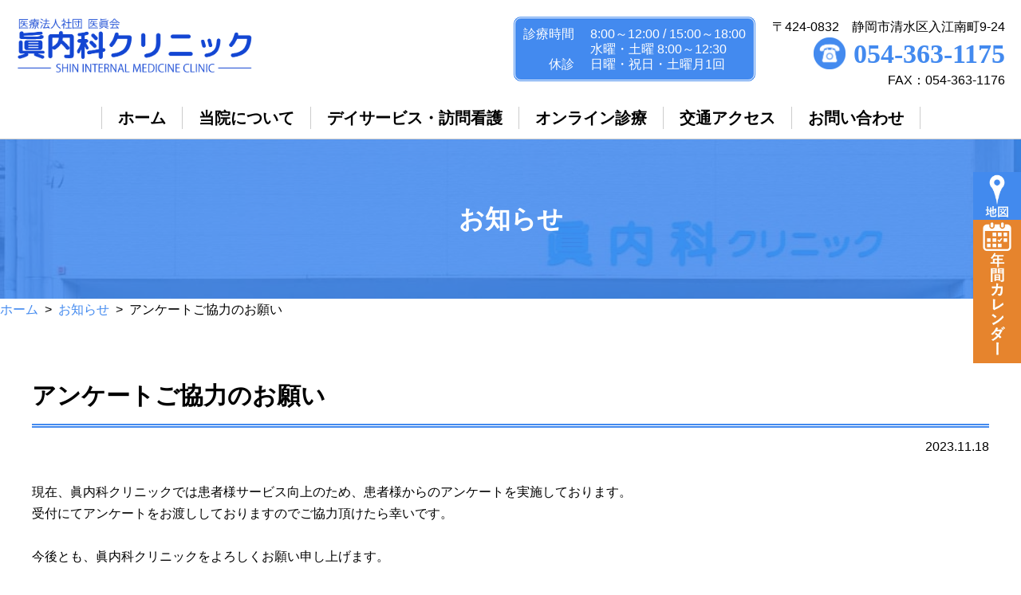

--- FILE ---
content_type: text/html; charset=UTF-8
request_url: https://shinnaika.jp/questionnaire_202311/
body_size: 10666
content:


<!DOCTYPE html>
<html lang="ja">
<head>
<!--[if (lt IE 9)&(!IEMobile 7)]>
<script src="http://html5shiv.googlecode.com/svn/trunk/html5.js"></script>
<script src="http://css3-mediaqueries-js.googlecode.com/svn/trunk/css3-mediaqueries.js"></script>
<![endif]-->
<meta charset="UTF-8">
<!--[if lt IE 7]><html class="ie6" lang="ja"><![endif]-->
<!--[if IE 7]><html class="ie7" lang="ja"><![endif]-->
<!--[if IE 8]><html class="ie8" lang="ja"><![endif]-->
<!--[if IE 9]><html class="ie9" lang="ja"><![endif]-->
<!--[if gt IE 9]><!-->
<!--<![endif]-->
<meta http-equiv="X-UA-Compatible" content="IE=edge">
<meta name="SKYPE_TOOLBAR" content="SKYPE_TOOLBAR_PARSER_COMPATIBLE" />
<meta name="viewport" content="width=device-width,initial-scale=1.0,minimum-scale=1.0" />


<link href="https://shinnaika.jp/wpclinic/wp-content/themes/shinclinic/style.css" rel="stylesheet" type="text/css" />
<link href="https://maxcdn.bootstrapcdn.com/font-awesome/4.7.0/css/font-awesome.min.css" rel="stylesheet" >

	<style>img:is([sizes="auto" i], [sizes^="auto," i]) { contain-intrinsic-size: 3000px 1500px }</style>
	
		<!-- All in One SEO 4.4.5.1 - aioseo.com -->
		<title>アンケートご協力のお願い - 眞内科クリニック｜静岡市清水区の内科・デイサービス</title>
		<meta name="description" content="現在、眞内科クリニックでは患者様サービス向上のため、患者様からのアンケートを実施しております。 受付にてアンケ" />
		<meta name="robots" content="max-image-preview:large" />
		<link rel="canonical" href="https://shinnaika.jp/questionnaire_202311/" />
		<meta name="generator" content="All in One SEO (AIOSEO) 4.4.5.1" />
		<meta property="og:locale" content="ja_JP" />
		<meta property="og:site_name" content="眞内科クリニック｜静岡市清水区の内科・デイサービス - 入江岡駅から徒歩5分、桜橋駅から徒歩7分、清水駅から車で5分のクリニック" />
		<meta property="og:type" content="article" />
		<meta property="og:title" content="アンケートご協力のお願い - 眞内科クリニック｜静岡市清水区の内科・デイサービス" />
		<meta property="og:description" content="現在、眞内科クリニックでは患者様サービス向上のため、患者様からのアンケートを実施しております。 受付にてアンケ" />
		<meta property="og:url" content="https://shinnaika.jp/questionnaire_202311/" />
		<meta property="og:image" content="https://shinnaika.jp/wpclinic/wp-content/uploads/2022/03/logo.png" />
		<meta property="og:image:secure_url" content="https://shinnaika.jp/wpclinic/wp-content/uploads/2022/03/logo.png" />
		<meta property="og:image:width" content="800" />
		<meta property="og:image:height" content="185" />
		<meta property="article:published_time" content="2023-11-18T07:53:31+00:00" />
		<meta property="article:modified_time" content="2023-11-18T07:55:56+00:00" />
		<meta name="twitter:card" content="summary" />
		<meta name="twitter:title" content="アンケートご協力のお願い - 眞内科クリニック｜静岡市清水区の内科・デイサービス" />
		<meta name="twitter:description" content="現在、眞内科クリニックでは患者様サービス向上のため、患者様からのアンケートを実施しております。 受付にてアンケ" />
		<meta name="twitter:image" content="https://shinnaika.jp/wpclinic/wp-content/uploads/2022/03/logo.png" />
		<script type="application/ld+json" class="aioseo-schema">
			{"@context":"https:\/\/schema.org","@graph":[{"@type":"BlogPosting","@id":"https:\/\/shinnaika.jp\/questionnaire_202311\/#blogposting","name":"\u30a2\u30f3\u30b1\u30fc\u30c8\u3054\u5354\u529b\u306e\u304a\u9858\u3044 - \u771e\u5185\u79d1\u30af\u30ea\u30cb\u30c3\u30af\uff5c\u9759\u5ca1\u5e02\u6e05\u6c34\u533a\u306e\u5185\u79d1\u30fb\u30c7\u30a4\u30b5\u30fc\u30d3\u30b9","headline":"\u30a2\u30f3\u30b1\u30fc\u30c8\u3054\u5354\u529b\u306e\u304a\u9858\u3044","author":{"@id":"https:\/\/shinnaika.jp\/author\/shin\/#author"},"publisher":{"@id":"https:\/\/shinnaika.jp\/#organization"},"image":{"@type":"ImageObject","url":"https:\/\/shinnaika.jp\/wpclinic\/wp-content\/uploads\/2022\/03\/logo.png","@id":"https:\/\/shinnaika.jp\/#articleImage","width":800,"height":185},"datePublished":"2023-11-18T07:53:31+09:00","dateModified":"2023-11-18T07:55:56+09:00","inLanguage":"ja","mainEntityOfPage":{"@id":"https:\/\/shinnaika.jp\/questionnaire_202311\/#webpage"},"isPartOf":{"@id":"https:\/\/shinnaika.jp\/questionnaire_202311\/#webpage"},"articleSection":"\u672a\u5206\u985e"},{"@type":"BreadcrumbList","@id":"https:\/\/shinnaika.jp\/questionnaire_202311\/#breadcrumblist","itemListElement":[{"@type":"ListItem","@id":"https:\/\/shinnaika.jp\/#listItem","position":1,"item":{"@type":"WebPage","@id":"https:\/\/shinnaika.jp\/","name":"\u30db\u30fc\u30e0","description":"\u9759\u5ca1\u5e02\u3001\u6e05\u6c34\u533a\u306e\u5185\u79d1\u3001\u771e\u5185\u79d1\u30af\u30ea\u30cb\u30c3\u30af(\u3057\u3093\u306a\u3044\u304b\u30af\u30ea\u30cb\u30c3\u30af)\u3067\u3059\u3002\u9759\u5ca1\u5e02\u6e05\u6c34\u533a\u306e\u5730\u57df\u306b\u6839\u5dee\u3057\u305f\u5185\u79d1\u9662\u3092\u76ee\u6307\u3057\u3066\u304a\u308a\u307e\u3059\u3002\u5165\u6c5f\u5ca1\u99c5\u304b\u3089\u5f92\u6b695\u5206\u3001\u685c\u6a4b\u99c5\u304b\u3089\u5f92\u6b697\u5206\u3001\u6e05\u6c34\u99c5\u304b\u3089\u8eca\u30675\u5206\u3002\u4e00\u822c\u5185\u79d1\u3001\u6d88\u5316\u5668\u5185\u79d1\u3001\u30a2\u30ec\u30eb\u30ae\u30fc \u79d1\u3001\u30ea\u30cf\u30d3\u30ea\u30c6\u30fc\u30b7\u30e7\u30f3\u79d1\u3001\u30c7\u30a4\u30b5\u30fc\u30d3\u30b9\u3001\u8a2a\u554f\u770b\u8b77\u3001\u767a\u71b1\u5916\u6765\u7b49\u884c\u3063\u3066\u307e\u3059\u3002","url":"https:\/\/shinnaika.jp\/"},"nextItem":"https:\/\/shinnaika.jp\/questionnaire_202311\/#listItem"},{"@type":"ListItem","@id":"https:\/\/shinnaika.jp\/questionnaire_202311\/#listItem","position":2,"item":{"@type":"WebPage","@id":"https:\/\/shinnaika.jp\/questionnaire_202311\/","name":"\u30a2\u30f3\u30b1\u30fc\u30c8\u3054\u5354\u529b\u306e\u304a\u9858\u3044","description":"\u73fe\u5728\u3001\u771e\u5185\u79d1\u30af\u30ea\u30cb\u30c3\u30af\u3067\u306f\u60a3\u8005\u69d8\u30b5\u30fc\u30d3\u30b9\u5411\u4e0a\u306e\u305f\u3081\u3001\u60a3\u8005\u69d8\u304b\u3089\u306e\u30a2\u30f3\u30b1\u30fc\u30c8\u3092\u5b9f\u65bd\u3057\u3066\u304a\u308a\u307e\u3059\u3002 \u53d7\u4ed8\u306b\u3066\u30a2\u30f3\u30b1","url":"https:\/\/shinnaika.jp\/questionnaire_202311\/"},"previousItem":"https:\/\/shinnaika.jp\/#listItem"}]},{"@type":"Organization","@id":"https:\/\/shinnaika.jp\/#organization","name":"\u771e\u5185\u79d1\u30af\u30ea\u30cb\u30c3\u30af","url":"https:\/\/shinnaika.jp\/","logo":{"@type":"ImageObject","url":"https:\/\/shinnaika.jp\/wpclinic\/wp-content\/uploads\/2022\/03\/logo.png","@id":"https:\/\/shinnaika.jp\/#organizationLogo","width":800,"height":185},"image":{"@id":"https:\/\/shinnaika.jp\/#organizationLogo"}},{"@type":"Person","@id":"https:\/\/shinnaika.jp\/author\/shin\/#author","url":"https:\/\/shinnaika.jp\/author\/shin\/","name":"shin","image":{"@type":"ImageObject","@id":"https:\/\/shinnaika.jp\/questionnaire_202311\/#authorImage","url":"https:\/\/secure.gravatar.com\/avatar\/5a542c8ce80e02b0cd1fac90dc4caf48?s=96&d=mm&r=g","width":96,"height":96,"caption":"shin"}},{"@type":"WebPage","@id":"https:\/\/shinnaika.jp\/questionnaire_202311\/#webpage","url":"https:\/\/shinnaika.jp\/questionnaire_202311\/","name":"\u30a2\u30f3\u30b1\u30fc\u30c8\u3054\u5354\u529b\u306e\u304a\u9858\u3044 - \u771e\u5185\u79d1\u30af\u30ea\u30cb\u30c3\u30af\uff5c\u9759\u5ca1\u5e02\u6e05\u6c34\u533a\u306e\u5185\u79d1\u30fb\u30c7\u30a4\u30b5\u30fc\u30d3\u30b9","description":"\u73fe\u5728\u3001\u771e\u5185\u79d1\u30af\u30ea\u30cb\u30c3\u30af\u3067\u306f\u60a3\u8005\u69d8\u30b5\u30fc\u30d3\u30b9\u5411\u4e0a\u306e\u305f\u3081\u3001\u60a3\u8005\u69d8\u304b\u3089\u306e\u30a2\u30f3\u30b1\u30fc\u30c8\u3092\u5b9f\u65bd\u3057\u3066\u304a\u308a\u307e\u3059\u3002 \u53d7\u4ed8\u306b\u3066\u30a2\u30f3\u30b1","inLanguage":"ja","isPartOf":{"@id":"https:\/\/shinnaika.jp\/#website"},"breadcrumb":{"@id":"https:\/\/shinnaika.jp\/questionnaire_202311\/#breadcrumblist"},"author":{"@id":"https:\/\/shinnaika.jp\/author\/shin\/#author"},"creator":{"@id":"https:\/\/shinnaika.jp\/author\/shin\/#author"},"datePublished":"2023-11-18T07:53:31+09:00","dateModified":"2023-11-18T07:55:56+09:00"},{"@type":"WebSite","@id":"https:\/\/shinnaika.jp\/#website","url":"https:\/\/shinnaika.jp\/","name":"\u771e\u5185\u79d1\u30af\u30ea\u30cb\u30c3\u30af\uff5c\u9759\u5ca1\u5e02 \u6e05\u6c34\u533a\u306e\u5185\u79d1\u30fb\u30c7\u30a4\u30b5\u30fc\u30d3\u30b9","description":"\u5165\u6c5f\u5ca1\u99c5\u304b\u3089\u5f92\u6b695\u5206\u3001\u685c\u6a4b\u99c5\u304b\u3089\u5f92\u6b697\u5206\u3001\u6e05\u6c34\u99c5\u304b\u3089\u8eca\u30675\u5206\u306e\u30af\u30ea\u30cb\u30c3\u30af","inLanguage":"ja","publisher":{"@id":"https:\/\/shinnaika.jp\/#organization"}}]}
		</script>
		<!-- All in One SEO -->

<link rel='dns-prefetch' href='//ajax.googleapis.com' />
<link rel='dns-prefetch' href='//www.googletagmanager.com' />
		<!-- This site uses the Google Analytics by MonsterInsights plugin v9.11.1 - Using Analytics tracking - https://www.monsterinsights.com/ -->
		<!-- Note: MonsterInsights is not currently configured on this site. The site owner needs to authenticate with Google Analytics in the MonsterInsights settings panel. -->
					<!-- No tracking code set -->
				<!-- / Google Analytics by MonsterInsights -->
		<script type="text/javascript">
/* <![CDATA[ */
window._wpemojiSettings = {"baseUrl":"https:\/\/s.w.org\/images\/core\/emoji\/15.0.3\/72x72\/","ext":".png","svgUrl":"https:\/\/s.w.org\/images\/core\/emoji\/15.0.3\/svg\/","svgExt":".svg","source":{"concatemoji":"https:\/\/shinnaika.jp\/wpclinic\/wp-includes\/js\/wp-emoji-release.min.js?ver=6.7.4"}};
/*! This file is auto-generated */
!function(i,n){var o,s,e;function c(e){try{var t={supportTests:e,timestamp:(new Date).valueOf()};sessionStorage.setItem(o,JSON.stringify(t))}catch(e){}}function p(e,t,n){e.clearRect(0,0,e.canvas.width,e.canvas.height),e.fillText(t,0,0);var t=new Uint32Array(e.getImageData(0,0,e.canvas.width,e.canvas.height).data),r=(e.clearRect(0,0,e.canvas.width,e.canvas.height),e.fillText(n,0,0),new Uint32Array(e.getImageData(0,0,e.canvas.width,e.canvas.height).data));return t.every(function(e,t){return e===r[t]})}function u(e,t,n){switch(t){case"flag":return n(e,"\ud83c\udff3\ufe0f\u200d\u26a7\ufe0f","\ud83c\udff3\ufe0f\u200b\u26a7\ufe0f")?!1:!n(e,"\ud83c\uddfa\ud83c\uddf3","\ud83c\uddfa\u200b\ud83c\uddf3")&&!n(e,"\ud83c\udff4\udb40\udc67\udb40\udc62\udb40\udc65\udb40\udc6e\udb40\udc67\udb40\udc7f","\ud83c\udff4\u200b\udb40\udc67\u200b\udb40\udc62\u200b\udb40\udc65\u200b\udb40\udc6e\u200b\udb40\udc67\u200b\udb40\udc7f");case"emoji":return!n(e,"\ud83d\udc26\u200d\u2b1b","\ud83d\udc26\u200b\u2b1b")}return!1}function f(e,t,n){var r="undefined"!=typeof WorkerGlobalScope&&self instanceof WorkerGlobalScope?new OffscreenCanvas(300,150):i.createElement("canvas"),a=r.getContext("2d",{willReadFrequently:!0}),o=(a.textBaseline="top",a.font="600 32px Arial",{});return e.forEach(function(e){o[e]=t(a,e,n)}),o}function t(e){var t=i.createElement("script");t.src=e,t.defer=!0,i.head.appendChild(t)}"undefined"!=typeof Promise&&(o="wpEmojiSettingsSupports",s=["flag","emoji"],n.supports={everything:!0,everythingExceptFlag:!0},e=new Promise(function(e){i.addEventListener("DOMContentLoaded",e,{once:!0})}),new Promise(function(t){var n=function(){try{var e=JSON.parse(sessionStorage.getItem(o));if("object"==typeof e&&"number"==typeof e.timestamp&&(new Date).valueOf()<e.timestamp+604800&&"object"==typeof e.supportTests)return e.supportTests}catch(e){}return null}();if(!n){if("undefined"!=typeof Worker&&"undefined"!=typeof OffscreenCanvas&&"undefined"!=typeof URL&&URL.createObjectURL&&"undefined"!=typeof Blob)try{var e="postMessage("+f.toString()+"("+[JSON.stringify(s),u.toString(),p.toString()].join(",")+"));",r=new Blob([e],{type:"text/javascript"}),a=new Worker(URL.createObjectURL(r),{name:"wpTestEmojiSupports"});return void(a.onmessage=function(e){c(n=e.data),a.terminate(),t(n)})}catch(e){}c(n=f(s,u,p))}t(n)}).then(function(e){for(var t in e)n.supports[t]=e[t],n.supports.everything=n.supports.everything&&n.supports[t],"flag"!==t&&(n.supports.everythingExceptFlag=n.supports.everythingExceptFlag&&n.supports[t]);n.supports.everythingExceptFlag=n.supports.everythingExceptFlag&&!n.supports.flag,n.DOMReady=!1,n.readyCallback=function(){n.DOMReady=!0}}).then(function(){return e}).then(function(){var e;n.supports.everything||(n.readyCallback(),(e=n.source||{}).concatemoji?t(e.concatemoji):e.wpemoji&&e.twemoji&&(t(e.twemoji),t(e.wpemoji)))}))}((window,document),window._wpemojiSettings);
/* ]]> */
</script>
<style id='wp-emoji-styles-inline-css' type='text/css'>

	img.wp-smiley, img.emoji {
		display: inline !important;
		border: none !important;
		box-shadow: none !important;
		height: 1em !important;
		width: 1em !important;
		margin: 0 0.07em !important;
		vertical-align: -0.1em !important;
		background: none !important;
		padding: 0 !important;
	}
</style>
<link rel='stylesheet' id='wp-block-library-css' href='https://shinnaika.jp/wpclinic/wp-includes/css/dist/block-library/style.min.css?ver=6.7.4' type='text/css' media='all' />
<style id='classic-theme-styles-inline-css' type='text/css'>
/*! This file is auto-generated */
.wp-block-button__link{color:#fff;background-color:#32373c;border-radius:9999px;box-shadow:none;text-decoration:none;padding:calc(.667em + 2px) calc(1.333em + 2px);font-size:1.125em}.wp-block-file__button{background:#32373c;color:#fff;text-decoration:none}
</style>
<style id='global-styles-inline-css' type='text/css'>
:root{--wp--preset--aspect-ratio--square: 1;--wp--preset--aspect-ratio--4-3: 4/3;--wp--preset--aspect-ratio--3-4: 3/4;--wp--preset--aspect-ratio--3-2: 3/2;--wp--preset--aspect-ratio--2-3: 2/3;--wp--preset--aspect-ratio--16-9: 16/9;--wp--preset--aspect-ratio--9-16: 9/16;--wp--preset--color--black: #000000;--wp--preset--color--cyan-bluish-gray: #abb8c3;--wp--preset--color--white: #ffffff;--wp--preset--color--pale-pink: #f78da7;--wp--preset--color--vivid-red: #cf2e2e;--wp--preset--color--luminous-vivid-orange: #ff6900;--wp--preset--color--luminous-vivid-amber: #fcb900;--wp--preset--color--light-green-cyan: #7bdcb5;--wp--preset--color--vivid-green-cyan: #00d084;--wp--preset--color--pale-cyan-blue: #8ed1fc;--wp--preset--color--vivid-cyan-blue: #0693e3;--wp--preset--color--vivid-purple: #9b51e0;--wp--preset--gradient--vivid-cyan-blue-to-vivid-purple: linear-gradient(135deg,rgba(6,147,227,1) 0%,rgb(155,81,224) 100%);--wp--preset--gradient--light-green-cyan-to-vivid-green-cyan: linear-gradient(135deg,rgb(122,220,180) 0%,rgb(0,208,130) 100%);--wp--preset--gradient--luminous-vivid-amber-to-luminous-vivid-orange: linear-gradient(135deg,rgba(252,185,0,1) 0%,rgba(255,105,0,1) 100%);--wp--preset--gradient--luminous-vivid-orange-to-vivid-red: linear-gradient(135deg,rgba(255,105,0,1) 0%,rgb(207,46,46) 100%);--wp--preset--gradient--very-light-gray-to-cyan-bluish-gray: linear-gradient(135deg,rgb(238,238,238) 0%,rgb(169,184,195) 100%);--wp--preset--gradient--cool-to-warm-spectrum: linear-gradient(135deg,rgb(74,234,220) 0%,rgb(151,120,209) 20%,rgb(207,42,186) 40%,rgb(238,44,130) 60%,rgb(251,105,98) 80%,rgb(254,248,76) 100%);--wp--preset--gradient--blush-light-purple: linear-gradient(135deg,rgb(255,206,236) 0%,rgb(152,150,240) 100%);--wp--preset--gradient--blush-bordeaux: linear-gradient(135deg,rgb(254,205,165) 0%,rgb(254,45,45) 50%,rgb(107,0,62) 100%);--wp--preset--gradient--luminous-dusk: linear-gradient(135deg,rgb(255,203,112) 0%,rgb(199,81,192) 50%,rgb(65,88,208) 100%);--wp--preset--gradient--pale-ocean: linear-gradient(135deg,rgb(255,245,203) 0%,rgb(182,227,212) 50%,rgb(51,167,181) 100%);--wp--preset--gradient--electric-grass: linear-gradient(135deg,rgb(202,248,128) 0%,rgb(113,206,126) 100%);--wp--preset--gradient--midnight: linear-gradient(135deg,rgb(2,3,129) 0%,rgb(40,116,252) 100%);--wp--preset--font-size--small: 13px;--wp--preset--font-size--medium: 20px;--wp--preset--font-size--large: 36px;--wp--preset--font-size--x-large: 42px;--wp--preset--spacing--20: 0.44rem;--wp--preset--spacing--30: 0.67rem;--wp--preset--spacing--40: 1rem;--wp--preset--spacing--50: 1.5rem;--wp--preset--spacing--60: 2.25rem;--wp--preset--spacing--70: 3.38rem;--wp--preset--spacing--80: 5.06rem;--wp--preset--shadow--natural: 6px 6px 9px rgba(0, 0, 0, 0.2);--wp--preset--shadow--deep: 12px 12px 50px rgba(0, 0, 0, 0.4);--wp--preset--shadow--sharp: 6px 6px 0px rgba(0, 0, 0, 0.2);--wp--preset--shadow--outlined: 6px 6px 0px -3px rgba(255, 255, 255, 1), 6px 6px rgba(0, 0, 0, 1);--wp--preset--shadow--crisp: 6px 6px 0px rgba(0, 0, 0, 1);}:where(.is-layout-flex){gap: 0.5em;}:where(.is-layout-grid){gap: 0.5em;}body .is-layout-flex{display: flex;}.is-layout-flex{flex-wrap: wrap;align-items: center;}.is-layout-flex > :is(*, div){margin: 0;}body .is-layout-grid{display: grid;}.is-layout-grid > :is(*, div){margin: 0;}:where(.wp-block-columns.is-layout-flex){gap: 2em;}:where(.wp-block-columns.is-layout-grid){gap: 2em;}:where(.wp-block-post-template.is-layout-flex){gap: 1.25em;}:where(.wp-block-post-template.is-layout-grid){gap: 1.25em;}.has-black-color{color: var(--wp--preset--color--black) !important;}.has-cyan-bluish-gray-color{color: var(--wp--preset--color--cyan-bluish-gray) !important;}.has-white-color{color: var(--wp--preset--color--white) !important;}.has-pale-pink-color{color: var(--wp--preset--color--pale-pink) !important;}.has-vivid-red-color{color: var(--wp--preset--color--vivid-red) !important;}.has-luminous-vivid-orange-color{color: var(--wp--preset--color--luminous-vivid-orange) !important;}.has-luminous-vivid-amber-color{color: var(--wp--preset--color--luminous-vivid-amber) !important;}.has-light-green-cyan-color{color: var(--wp--preset--color--light-green-cyan) !important;}.has-vivid-green-cyan-color{color: var(--wp--preset--color--vivid-green-cyan) !important;}.has-pale-cyan-blue-color{color: var(--wp--preset--color--pale-cyan-blue) !important;}.has-vivid-cyan-blue-color{color: var(--wp--preset--color--vivid-cyan-blue) !important;}.has-vivid-purple-color{color: var(--wp--preset--color--vivid-purple) !important;}.has-black-background-color{background-color: var(--wp--preset--color--black) !important;}.has-cyan-bluish-gray-background-color{background-color: var(--wp--preset--color--cyan-bluish-gray) !important;}.has-white-background-color{background-color: var(--wp--preset--color--white) !important;}.has-pale-pink-background-color{background-color: var(--wp--preset--color--pale-pink) !important;}.has-vivid-red-background-color{background-color: var(--wp--preset--color--vivid-red) !important;}.has-luminous-vivid-orange-background-color{background-color: var(--wp--preset--color--luminous-vivid-orange) !important;}.has-luminous-vivid-amber-background-color{background-color: var(--wp--preset--color--luminous-vivid-amber) !important;}.has-light-green-cyan-background-color{background-color: var(--wp--preset--color--light-green-cyan) !important;}.has-vivid-green-cyan-background-color{background-color: var(--wp--preset--color--vivid-green-cyan) !important;}.has-pale-cyan-blue-background-color{background-color: var(--wp--preset--color--pale-cyan-blue) !important;}.has-vivid-cyan-blue-background-color{background-color: var(--wp--preset--color--vivid-cyan-blue) !important;}.has-vivid-purple-background-color{background-color: var(--wp--preset--color--vivid-purple) !important;}.has-black-border-color{border-color: var(--wp--preset--color--black) !important;}.has-cyan-bluish-gray-border-color{border-color: var(--wp--preset--color--cyan-bluish-gray) !important;}.has-white-border-color{border-color: var(--wp--preset--color--white) !important;}.has-pale-pink-border-color{border-color: var(--wp--preset--color--pale-pink) !important;}.has-vivid-red-border-color{border-color: var(--wp--preset--color--vivid-red) !important;}.has-luminous-vivid-orange-border-color{border-color: var(--wp--preset--color--luminous-vivid-orange) !important;}.has-luminous-vivid-amber-border-color{border-color: var(--wp--preset--color--luminous-vivid-amber) !important;}.has-light-green-cyan-border-color{border-color: var(--wp--preset--color--light-green-cyan) !important;}.has-vivid-green-cyan-border-color{border-color: var(--wp--preset--color--vivid-green-cyan) !important;}.has-pale-cyan-blue-border-color{border-color: var(--wp--preset--color--pale-cyan-blue) !important;}.has-vivid-cyan-blue-border-color{border-color: var(--wp--preset--color--vivid-cyan-blue) !important;}.has-vivid-purple-border-color{border-color: var(--wp--preset--color--vivid-purple) !important;}.has-vivid-cyan-blue-to-vivid-purple-gradient-background{background: var(--wp--preset--gradient--vivid-cyan-blue-to-vivid-purple) !important;}.has-light-green-cyan-to-vivid-green-cyan-gradient-background{background: var(--wp--preset--gradient--light-green-cyan-to-vivid-green-cyan) !important;}.has-luminous-vivid-amber-to-luminous-vivid-orange-gradient-background{background: var(--wp--preset--gradient--luminous-vivid-amber-to-luminous-vivid-orange) !important;}.has-luminous-vivid-orange-to-vivid-red-gradient-background{background: var(--wp--preset--gradient--luminous-vivid-orange-to-vivid-red) !important;}.has-very-light-gray-to-cyan-bluish-gray-gradient-background{background: var(--wp--preset--gradient--very-light-gray-to-cyan-bluish-gray) !important;}.has-cool-to-warm-spectrum-gradient-background{background: var(--wp--preset--gradient--cool-to-warm-spectrum) !important;}.has-blush-light-purple-gradient-background{background: var(--wp--preset--gradient--blush-light-purple) !important;}.has-blush-bordeaux-gradient-background{background: var(--wp--preset--gradient--blush-bordeaux) !important;}.has-luminous-dusk-gradient-background{background: var(--wp--preset--gradient--luminous-dusk) !important;}.has-pale-ocean-gradient-background{background: var(--wp--preset--gradient--pale-ocean) !important;}.has-electric-grass-gradient-background{background: var(--wp--preset--gradient--electric-grass) !important;}.has-midnight-gradient-background{background: var(--wp--preset--gradient--midnight) !important;}.has-small-font-size{font-size: var(--wp--preset--font-size--small) !important;}.has-medium-font-size{font-size: var(--wp--preset--font-size--medium) !important;}.has-large-font-size{font-size: var(--wp--preset--font-size--large) !important;}.has-x-large-font-size{font-size: var(--wp--preset--font-size--x-large) !important;}
:where(.wp-block-post-template.is-layout-flex){gap: 1.25em;}:where(.wp-block-post-template.is-layout-grid){gap: 1.25em;}
:where(.wp-block-columns.is-layout-flex){gap: 2em;}:where(.wp-block-columns.is-layout-grid){gap: 2em;}
:root :where(.wp-block-pullquote){font-size: 1.5em;line-height: 1.6;}
</style>
<link rel='stylesheet' id='contact-form-7-css' href='https://shinnaika.jp/wpclinic/wp-content/plugins/contact-form-7/includes/css/styles.css?ver=5.8' type='text/css' media='all' />
<link rel='stylesheet' id='fancybox-css' href='https://shinnaika.jp/wpclinic/wp-content/plugins/easy-fancybox/fancybox/1.5.4/jquery.fancybox.min.css?ver=6.7.4' type='text/css' media='screen' />
<script type="text/javascript" src="//ajax.googleapis.com/ajax/libs/jquery/2.1.4/jquery.min.js?ver=20160608" id="jquery-js"></script>

<!-- Google アナリティクス スニペット (Site Kit が追加) -->
<script type="text/javascript" src="https://www.googletagmanager.com/gtag/js?id=UA-229151417-1" id="google_gtagjs-js" async></script>
<script type="text/javascript" id="google_gtagjs-js-after">
/* <![CDATA[ */
window.dataLayer = window.dataLayer || [];function gtag(){dataLayer.push(arguments);}
gtag('set', 'linker', {"domains":["shinnaika.jp"]} );
gtag("js", new Date());
gtag("set", "developer_id.dZTNiMT", true);
gtag("config", "UA-229151417-1", {"anonymize_ip":true});
gtag("config", "G-C4G50ZGE1E");
/* ]]> */
</script>

<!-- (ここまで) Google アナリティクス スニペット (Site Kit が追加) -->
<link rel="https://api.w.org/" href="https://shinnaika.jp/wp-json/" /><link rel="alternate" title="JSON" type="application/json" href="https://shinnaika.jp/wp-json/wp/v2/posts/3838" /><link rel="EditURI" type="application/rsd+xml" title="RSD" href="https://shinnaika.jp/wpclinic/xmlrpc.php?rsd" />
<meta name="generator" content="WordPress 6.7.4" />
<link rel='shortlink' href='https://shinnaika.jp/?p=3838' />
<link rel="alternate" title="oEmbed (JSON)" type="application/json+oembed" href="https://shinnaika.jp/wp-json/oembed/1.0/embed?url=https%3A%2F%2Fshinnaika.jp%2Fquestionnaire_202311%2F" />
<link rel="alternate" title="oEmbed (XML)" type="text/xml+oembed" href="https://shinnaika.jp/wp-json/oembed/1.0/embed?url=https%3A%2F%2Fshinnaika.jp%2Fquestionnaire_202311%2F&#038;format=xml" />
<meta name="generator" content="Site Kit by Google 1.108.0" /><link rel="icon" href="https://shinnaika.jp/wpclinic/wp-content/uploads/2022/04/cropped-favicon3-32x32.jpg" sizes="32x32" />
<link rel="icon" href="https://shinnaika.jp/wpclinic/wp-content/uploads/2022/04/cropped-favicon3-192x192.jpg" sizes="192x192" />
<link rel="apple-touch-icon" href="https://shinnaika.jp/wpclinic/wp-content/uploads/2022/04/cropped-favicon3-180x180.jpg" />
<meta name="msapplication-TileImage" content="https://shinnaika.jp/wpclinic/wp-content/uploads/2022/04/cropped-favicon3-270x270.jpg" />

<script type="text/javascript" src="https://shinnaika.jp/wpclinic/wp-content/themes/shinclinic/js/main.js"></script>		

<link rel="stylesheet" href="https://shinnaika.jp/wpclinic/wp-content/themes/shinclinic/js/slick.css">
<script src="https://shinnaika.jp/wpclinic/wp-content/themes/shinclinic/js/slick.js" type="text/javascript"></script>

<!--ライトボックス用-->
<link rel="stylesheet" href="https://shinnaika.jp/wpclinic/wp-content/themes/shinclinic/js/lightbox/css/lightbox.css">
<script src="https://shinnaika.jp/wpclinic/wp-content/themes/shinclinic/js/lightbox/js/lightbox.js" type="text/javascript"></script>
<!--ライトボックス用-->


<!-- Global site tag (gtag.js) - Google Analytics -->
<script async src="https://www.googletagmanager.com/gtag/js?id=UA-229151417-1">
</script>
<script>
  window.dataLayer = window.dataLayer || [];
  function gtag(){dataLayer.push(arguments);}
  gtag('js', new Date());

  gtag('config', 'UA-229151417-1');
</script>

</head>

<body>
<div id="bodyfix">

<!--=====================
ヘッダーここから
=======================-->

<header class="d_flex_pc j_content_sb_pc a_items_c_pc">
	<div class="header_logo"><a href="https://shinnaika.jp" class="link"><img src="https://shinnaika.jp/wpclinic/wp-content/themes/shinclinic/images/logo.png" alt="眞内科クリニック｜静岡市清水区の内科・デイサービス"></a></div>

	
	<div class="header_right d_flex_pc j_content_en_pc f-direction_re_pc">
		<div>
			<div class="sp_none">〒424-0832　静岡市清水区入江南町9-24</div>
			<a href="tel:0543631175" class="d_flex_pc a_items_c_pc j_content_en_pc d_flex_sp a_items_c_sp j_content_c_sp header_tel font_mincho link_disabled_pc"><figure><img src="https://shinnaika.jp/wpclinic/wp-content/themes/shinclinic/images/tel_ico.png" alt="TEL"></figure><div>054-363-1175</div></a>
			<div class="pc_right sp_none">FAX：054-363-1176</div>
		</div>
		<div>
			<div class="header_right_r_box1 d_flex_pc j_content_sb_pc">
				<div class="pc_right">診療時間<br><br>休診</div>
				<div>
				8:00～12:00 / 15:00～18:00<br>
				水曜・土曜 8:00～12:30<br>
				日曜・祝日・土曜月1回
				</div>
			</div>
		</div>
	</div>

</header>
<!--=====================
ヘッダーここまで
=======================-->

<!--=====================
ナビここから
=======================-->

<nav class="sp_none">
	<div id="nav_wrap">
		<ul id="menu">
			<li><a href="https://shinnaika.jp" class="link"><span>ホーム</span></a></li>
			<li><a href="https://shinnaika.jp/clinic/" class="link"><span>当院について</span></a>
				<ul>
					<li><a href="https://shinnaika.jp/clinic/">当院のご案内</a></li>
					<li><a href="https://shinnaika.jp/calendar/">年間カレンダー</a></li>
					<li><a href="https://shinnaika.jp/news/">お知らせ</a></li>
					<li><a href="https://shinnaika.jp/blog/">ブログ</a></li>
					<li><a href="https://shinnaika.jp/recruit/">求人案内</a></li>
					<li><a href="https://shinnaika.jp/vaccination/">予防接種</a></li>
					<li><a href="https://shinnaika.jp/medical-fee/">診療報酬に関する院内掲示</a></li>
				</ul>
			</li>
			<li><a href="https://shinnaika.jp/dayservice/" class="link"><span>デイサービス・訪問看護</span></a>
				<ul>
					<li><a href="https://shinnaika.jp/dayservice/">デイサービス</a></li>
					<li><a href="https://shinnaika.jp/dayservice1day/">デイサービスの一日</a></li>
					<li><a href="https://shinnaika.jp/dayservicenews/">デイサービスのお知らせ</a></li>
					<li><a href="https://shinnaika.jp/suruga/">訪問看護ステーション 駿河</a></li>
					<li><a href="https://shinnaika.jp/homecare/">眞内科居宅介護支援事業所</a></li>
				</ul>
			</li>
			<li><a href="https://shinnaika.jp/onlinemedicalcare/" class="link"><span>オンライン診療</span></a></li>
			<li><a href="https://shinnaika.jp/access/" class="link"><span>交通アクセス</span></a></li>
			<li><a href="https://shinnaika.jp/contact/" class="link"><span>お問い合わせ</span></a>	
				<ul>
					<li><a href="https://shinnaika.jp/contact/">お問い合わせ</a></li>
					<li><a href="https://shinnaika.jp/faq/">よくある質問</a></li>
				</ul>
			</li>
		</ul>
	</div>
</nav>
<div class="clear"></div>

<!--=====================
ナビここまで
=======================-->


<!--=====================
コンテンツここから
=======================-->

<section class="next_taser taser01">
	<section class="next_taser_over">
		<div class="next_title bold">お知らせ</div>
	</section>
</section>
<section class="mb80 mb40_sp path"><a href="https://shinnaika.jp">ホーム</a>&nbsp;&nbsp;&gt;&nbsp;&nbsp;<a href="https://shinnaika.jp/news/">お知らせ</a>&nbsp;&nbsp;&gt;&nbsp;&nbsp;アンケートご協力のお願い</section>

	

<section class="wrap mb80 mb40_sp">
	<h1 class="title_1 mb10 news_title">アンケートご協力のお願い</h1>
	<div class="mb30 pc_right sp_right">2023.11.18</div>
	<div class="mb40 news_box01">
<p class="p1">現在、眞内科クリニックでは患者様サービス向上のため、患者様からのアンケートを実施しております。</p>
<p class="p1">受付にてアンケートをお渡ししておりますのでご協力頂けたら幸いです。</p>
<p>&nbsp;</p>
<p class="p1">今後とも、眞内科クリニックをよろしくお願い申し上げます。</p>
<p>&nbsp;</p>
<p class="p1">眞内科クリニック</p>
<p class="p3"><span class="s1">TEL：<a href="tel:054-363-1175"><span class="s2">054-363-1175</span></a></span></p>
<p class="p1">〒424-0832　静岡市清水区入江南町9-24</p>
<p class="p4">入江岡駅から徒歩<span class="s3">5</span>分、桜橋駅から徒歩<span class="s3">7</span>分、清水駅から車で<span class="s3">5</span>分</p>
	</div>
	
	<div><a href="https://shinnaika.jp/news/" class="arrow_link top_cal_bt">お知らせ一覧に戻る</a></div>
	
</section>

	
<section class="wrap mb80 mb40_sp">
	<div class="d_flex_pc j_content_c_pc">
		<div class="clinic_box04"><a href="https://shinnaika.jp/clinic/" class="arrow_link clinic_bt">当院のご案内</a></div>
		<div class="clinic_box04"><a href="https://shinnaika.jp/calendar/" class="arrow_link clinic_bt">年間カレンダー</a></div>
	</div>
</section>


<!--=====================
コンテンツここまで
=======================-->



<!--=====================
フッターここから
=======================-->



<footer>
	<div class="footer_wrap d_flex_pc j_content_sb_pc">
		<div class="footer_box1">
			<div class="footer_logo mb20"><a href="https://shinnaika.jp" class="link"><img src="https://shinnaika.jp/wpclinic/wp-content/themes/shinclinic/images/logo.png" alt="眞内科クリニック"></a></div>
			<div>
				<div >〒424-0832　静岡市清水区入江南町9-24</div>
				<a href="tel:0543631175" class="d_flex_pc a_items_c_pc d_flex_sp a_items_c_sp j_content_c_sp header_tel font_mincho link_disabled_pc"><figure><img src="https://shinnaika.jp/wpclinic/wp-content/themes/shinclinic/images/tel_ico.png" alt="TEL"></figure><div>054-363-1175</div></a>
				<div>FAX：054-363-1176</div>
			</div>
		</div>
		<div class="footer_box2">
			<figure><img src="https://shinnaika.jp/wpclinic/wp-content/themes/shinclinic/images/schedule.png" alt="診療予定"></figure>
			<div>※8:00～8:30は検査予約のみの診療となります。一般診療は8:30より開始となります。</div>
		</div>
		<div class="footer_box3">
			<div class="f_nav1 mb10"><a href="https://shinnaika.jp"><b>ホーム</b></a></div>
			<div class="f_nav1"><b>当院について</b></div>
			<div class="f_nav2 mb10 d_flex_pc flex_wrap_pc d_flex_sp j_content_c_sp flex_wrap_sp"><a href="https://shinnaika.jp/clinic/">当院のご案内</a><a href="https://shinnaika.jp/calendar/">年間カレンダー</a><a href="https://shinnaika.jp/news/">お知らせ</a><a href="https://shinnaika.jp/blog/">ブログ</a><a href="https://shinnaika.jp/recruit/">求人案内</a><a href="https://shinnaika.jp/vaccination/">予防接種</a><a href="https://shinnaika.jp/medical-fee/">診療報酬に関する院内掲示</a></div>
			<div class="f_nav1"><b>デイサービス・訪問看護</b></div>
			<div class="f_nav2 mb10 d_flex_pc flex_wrap_pc d_flex_sp j_content_c_sp flex_wrap_sp"><a href="https://shinnaika.jp/dayservice/">デイサービス</a><a href="https://shinnaika.jp/dayservice1day/">デイサービスの一日</a><a href="https://shinnaika.jp/dayservicenews/">デイサービスのお知らせ</a><a href="https://shinnaika.jp/suruga/">訪問看護ステーション 駿河</a><a href="https://shinnaika.jp/homecare/">眞内科居宅介護支援事業所</a></div>
			<div class="f_nav1 f_nav2 d_flex_pc flex_wrap_pc d_flex_sp j_content_c_sp flex_wrap_sp"><a href="https://shinnaika.jp/onlinemedicalcare/"><b>オンライン診療</b></a><a href="https://shinnaika.jp/access/"><b>交通アクセス</b></a></div>
			<div class="f_nav1"><b>お問い合わせ</b></div>
			<div class="f_nav2 mb10 d_flex_pc flex_wrap_pc d_flex_sp j_content_c_sp flex_wrap_sp"><a href="https://shinnaika.jp/contact/">お問い合わせ</a><a href="https://shinnaika.jp/faq/">よくある質問</a></div>
			<div class="f_nav2 mb10"><a href="https://shinnaika.jp/anonymously-processed-information/" target="_blank">匿名加工情報の作成と提供に関する公表</a></div>
		</div>
	</div>
	<figure class="pad_f_sche"><img src="https://shinnaika.jp/wpclinic/wp-content/themes/shinclinic/images/schedule.png" alt="診療予定"><div>※8:00～8:30は検査予約のみの診療となります。一般診療は8:30より開始となります。</div></figure>
</footer>

<div class="pc_center sp_center wrap">入江岡駅から徒歩5分、桜橋駅から徒歩7分、清水駅から車で5分の静岡市、清水区の内科、眞内科クリニック(しんないかクリニック)</div>

<div class="footer_copyright_area">
	<div class="footer_copyright_wrap">
		<small>Copyright © 眞内科クリニック All Rights Reserved.</small>
	</div>
</div>

	<div class="side_bt sp_none">
		<a href="https://shinnaika.jp/access/" class="side_bt_box1 link" target="_blank"><img src="https://shinnaika.jp/wpclinic/wp-content/themes/shinclinic/images/side_bt_map.jpg" alt="地図"></a>
		<a href="https://shinnaika.jp/calendar/" class="side_bt_box1 link" target="_blank"><img src="https://shinnaika.jp/wpclinic/wp-content/themes/shinclinic/images/side_bt_cal.jpg" alt="年間カレンダー"></a>
	</div>
	
<div id="PageTopBtn"><a href="#"></a></div>

<nav class="sp_bt_nav pc_none">
	<ul class="d_flex_sp j_content_sb_sp">
		<li><a href="https://shinnaika.jp"><img src="https://shinnaika.jp/wpclinic/wp-content/themes/shinclinic/images/sp_bt_01.jpg" alt="ホーム"></a></li>
		<li><a href="https://shinnaika.jp/wpclinic/wp-content/themes/shinclinic/images/schedule.png" data-lightbox="group-1"><img src="https://shinnaika.jp/wpclinic/wp-content/themes/shinclinic/images/sp_bt_02.jpg" alt="診療時間"></a></li>
		<li><a href="tel:0543631175"><img src="https://shinnaika.jp/wpclinic/wp-content/themes/shinclinic/images/sp_bt_05.jpg" alt="電話番号は054-363-1175"></a></li>
		<li><a href="https://shinnaika.jp/access/"><img src="https://shinnaika.jp/wpclinic/wp-content/themes/shinclinic/images/sp_bt_04.jpg" alt="地図"></a></li>
		<li><a href="https://shinnaika.jp/calendar/"><img src="https://shinnaika.jp/wpclinic/wp-content/themes/shinclinic/images/sp_bt_03.jpg" alt="年間カレンダー"></a></li>
	</ul>
</nav>
<!--=====================
フッターここまで
=======================-->

<!--=====================
SPナビここから
=======================-->
</div><!--/#bodyfix-->
<nav class="pc_none">
	<dl class="accordion_spnav">
		<dt>
			<div id="humberger">
				<span class="iconBar"></span>
				<span class="iconBar"></span>
				<span class="iconBar"></span>
			</div>
		</dt>
		<dd>
			<div class="sp_nav1 mb10"><a href="https://shinnaika.jp">ホーム</a></div>
			<div class="sp_nav1">当院について</div>
			<div class="sp_nav2 mb10"><a href="https://shinnaika.jp/clinic/">当院のご案内</a><a href="https://shinnaika.jp/calendar/">年間カレンダー</a><a href="https://shinnaika.jp/news/">お知らせ</a><a href="https://shinnaika.jp/blog/">ブログ</a><a href="https://shinnaika.jp/recruit/">求人案内</a><a href="https://shinnaika.jp/vaccination/">予防接種</a></div>
			<div class="sp_nav1">デイサービス・訪問看護</div>
			<div class="sp_nav2 mb10"><a href="https://shinnaika.jp/dayservice/">デイサービス</a><a href="https://shinnaika.jp/dayservice1day/">デイサービスの一日</a><a href="https://shinnaika.jp/dayservicenews/">デイサービスのお知らせ</a><a href="https://shinnaika.jp/suruga/">訪問看護ステーション 駿河</a><a href="https://shinnaika.jp/homecare/">眞内科居宅介護支援事業所</a></div>
			<div class="sp_nav1 mb10"><a href="https://shinnaika.jp/onlinemedicalcare/">オンライン診療</a></div>
			<div class="sp_nav1 mb10"><a href="https://shinnaika.jp/access/">交通アクセス</a></div>
			<div class="sp_nav1">お問い合わせ</div>
			<div class="sp_nav2 mb10"><a href="https://shinnaika.jp/contact/">お問い合わせ</a><a href="https://shinnaika.jp/faq/">よくある質問</a></div>

			<figure class="mb20"><img src="https://shinnaika.jp/wpclinic/wp-content/themes/shinclinic/images/schedule.png" alt="診療予定"><div style="font-weight: normal;font-size: 14px;">※8:00～8:30は検査予約のみの診療となります。一般診療は8:30より開始となります。</div></figure>
		<div class="sp_center">
			<div class="sp_nav_jyusyo">〒424-0832　静岡市清水区入江南町9-24</div>
			<a href="tel:0543631175" class="d_flex_sp a_items_c_sp j_content_c_sp header_tel_sp_nav font_mincho link_disabled_pc"><figure><img src="https://shinnaika.jp/wpclinic/wp-content/themes/shinclinic/images/tel_ico2.png" alt="TEL"></figure><div>054-363-1175</div></a>
			<div>FAX：054-363-1176</div>
		</div>

		</dd>
	</dl>
</nav>	
<!--=====================
SPナビここまで
=======================-->



<script type="text/javascript" src="https://shinnaika.jp/wpclinic/wp-content/plugins/contact-form-7/includes/swv/js/index.js?ver=5.8" id="swv-js"></script>
<script type="text/javascript" id="contact-form-7-js-extra">
/* <![CDATA[ */
var wpcf7 = {"api":{"root":"https:\/\/shinnaika.jp\/wp-json\/","namespace":"contact-form-7\/v1"},"cached":"1"};
/* ]]> */
</script>
<script type="text/javascript" src="https://shinnaika.jp/wpclinic/wp-content/plugins/contact-form-7/includes/js/index.js?ver=5.8" id="contact-form-7-js"></script>
<script type="text/javascript" src="https://shinnaika.jp/wpclinic/wp-content/themes/shinclinic/js/ajaxzip3.js?ver=0.51" id="ajaxzip3-js"></script>
<script type="text/javascript" src="https://shinnaika.jp/wpclinic/wp-content/themes/shinclinic/js/ajaxzip3-source.js?ver=1.0.0" id="my-js"></script>
<script type="text/javascript" src="https://shinnaika.jp/wpclinic/wp-content/plugins/easy-fancybox/fancybox/1.5.4/jquery.fancybox.min.js?ver=6.7.4" id="jquery-fancybox-js"></script>
<script type="text/javascript" id="jquery-fancybox-js-after">
/* <![CDATA[ */
var fb_timeout, fb_opts={'overlayShow':true,'hideOnOverlayClick':true,'showCloseButton':true,'margin':20,'enableEscapeButton':true,'autoScale':true };
if(typeof easy_fancybox_handler==='undefined'){
var easy_fancybox_handler=function(){
jQuery([".nolightbox","a.wp-block-fileesc_html__button","a.pin-it-button","a[href*='pinterest.com\/pin\/create']","a[href*='facebook.com\/share']","a[href*='twitter.com\/share']"].join(',')).addClass('nofancybox');
jQuery('a.fancybox-close').on('click',function(e){e.preventDefault();jQuery.fancybox.close()});
/* IMG */
var fb_IMG_select=jQuery('a[href*=".jpg" i]:not(.nofancybox,li.nofancybox>a),area[href*=".jpg" i]:not(.nofancybox),a[href*=".png" i]:not(.nofancybox,li.nofancybox>a),area[href*=".png" i]:not(.nofancybox),a[href*=".webp" i]:not(.nofancybox,li.nofancybox>a),area[href*=".webp" i]:not(.nofancybox),a[href*=".jpeg" i]:not(.nofancybox,li.nofancybox>a),area[href*=".jpeg" i]:not(.nofancybox)');
fb_IMG_select.addClass('fancybox image');
var fb_IMG_sections=jQuery('.gallery,.wp-block-gallery,.tiled-gallery,.wp-block-jetpack-tiled-gallery');
fb_IMG_sections.each(function(){jQuery(this).find(fb_IMG_select).attr('rel','gallery-'+fb_IMG_sections.index(this));});
jQuery('a.fancybox,area.fancybox,.fancybox>a').each(function(){jQuery(this).fancybox(jQuery.extend(true,{},fb_opts,{'transitionIn':'elastic','transitionOut':'elastic','opacity':false,'hideOnContentClick':false,'titleShow':true,'titlePosition':'over','titleFromAlt':true,'showNavArrows':true,'enableKeyboardNav':true,'cyclic':false}))});
};};
var easy_fancybox_auto=function(){setTimeout(function(){jQuery('a#fancybox-auto,#fancybox-auto>a').first().trigger('click')},1000);};
jQuery(easy_fancybox_handler);jQuery(document).on('post-load',easy_fancybox_handler);
jQuery(easy_fancybox_auto);
/* ]]> */
</script>
<script type="text/javascript" src="https://shinnaika.jp/wpclinic/wp-content/plugins/easy-fancybox/vendor/jquery.easing.min.js?ver=1.4.1" id="jquery-easing-js"></script>


</body>
</html>




--- FILE ---
content_type: text/css
request_url: https://shinnaika.jp/wpclinic/wp-content/themes/shinclinic/style.css
body_size: 8066
content:
/*
Theme Name:眞内科クリニック
Theme URI:
Version:1.0.0
Description:眞内科クリニック
Author:ARCKLY
Author URI: http://arckly.com/
*/

@charset "UTF-8";
/* CSS Document */


/* Reset
------------------------------------------------------------*/
html, body, div, span, object, iframe,
h1, h2, h3, h4, h5, h6, p, blockquote, pre,
abbr, address, cite, code,
del, dfn, em, img, ins, kbd, q, samp,
small, strong, sub, sup, var,
b, i,
dl, dt, dd, ol, ul, li,
fieldset, form, label, legend,
table, caption, tbody, tfoot, thead, tr, th, td,
article, aside, canvas, details, figcaption, figure, 
footer, header, hgroup, menu, nav, section, summary,
time, mark, audio, video {
	margin:0;
	padding:0;
	border:0;
	outline:0;
	vertical-align:baseline;
}
address,th {
font-style: normal;
font-weight:normal;
}
table {
border-collapse: collapse;
border-spacing: 0;
}
th {
text-align: left;
}
hr,legend {
display: none;
}
h1,h2,h3,h4,h5,h6 {
font-size: 100%;
}
img,fieldset {
border: 0;
}
li {
list-style-type: none;
}
a:hover.link img{
	opacity: 0.7;
	filter: alpha(opacity=70);
	-ms-filter: "alpha( opacity=70 )";
	display: inline-block;
	transition:all 0.5s;
}

img{
	max-width: 100%;
	height: auto;
	width /***/:auto;
	vertical-align:middle;
	image-rendering: -webkit-optimize-contrast;
}






/* Fonts フロートなど共通CSS
------------------------------------------------------------*/
body{
	font-family:Yu Gothic UI,"游ゴシック Medium", YuGothic, "游ゴシック体", "Yu Gothic Medium","メイリオ", Meiryo, Osaka,"ヒラギノ角ゴ Pro W3", "Hiragino Kaku Gothic Pro",  "ＭＳ Ｐゴシック", "MS PGothic", sans-serif;
	color:#000;
	font-size: 16px;
	background-color:#FFF;
}

body a{
	color:#000;
	text-decoration:underline;
}

body a:hover{
	opacity: 0.7;
	text-decoration:underline;
	transition:all 0.5s;
}


.float_l{
	float:left;
}

.float_r{
	float:right;
}

.clear{
	clear:both;
}

.red{
	color:#F00;
}

.blue{
	color:#00F;
}

.bold{
	font-weight:bold;
}

.pagination {
clear:both;
padding:20px 0;
position:relative;
font-size:11px;
line-height:13px;
}
 
.pagination span, .pagination a {
display:block;
float:left;
margin: 2px 2px 2px 0;
padding:6px 9px 5px 9px;
text-decoration:none;
width:auto;
color:#fff;
background: #438AEF;
}
 
.pagination a:hover{
color:#fff;
}
 
.pagination .current{
padding:6px 9px 5px 9px;
background: #1B73E8;
color:#FFF;
}


/*===============================================
●iOS submitリセット
===============================================*/

input[type="submit"],
input[type="button"] {
  border-radius: 0;
  -webkit-box-sizing: content-box;
  -webkit-appearance: button;
  appearance: button;
  border: none;
  box-sizing: border-box;
  cursor: pointer;
}
input[type="submit"]::-webkit-search-decoration,
input[type="button"]::-webkit-search-decoration {
  display: none;
}
input[type="submit"]::focus,
input[type="button"]::focus {
  outline-offset: -2px;
}


/*フォーム系*/
.contact_btn{
	text-align:center;
}

.contact_btn input{
	padding:10px 20px;
	background-color:#438AEF;
	border:none;
	color:#FFF;
	text-align:center;
	margin:10px 0;
}
.contact_btn input:hover{
	opacity: 0.7;
	filter: alpha(opacity=70);
	-ms-filter: "alpha( opacity=70 )";
}

.contact_main{
	margin-bottom:10px;
}


.info_box5 input[type="text"]{
	width:90%;
}

.info_box5 input[type="email"]{
	width:90%;
}

.info_box5 input[type="tel"]{
	width:90%;
}

.info_box5 input[type="url"]{
	width:90%;
}

.info_box5 textarea{
	width:90%;
}

.zip_box input[type="text"]{
	width:100px;
}

.info_box5{
	margin-bottom:10px;
}

.info_box5 div:nth-child(1){
	margin-bottom:5px;
}
.info_box5 div:nth-child(2){
}

.hissu{
	background-color:#B20000;
	color:#FFF;
	font-size:12px;
	padding:2px 5px;
	margin-right:20px;
}

.nini{
	background-color:#888888;
	color:#FFF;
	font-size:12px;
	padding:2px 5px;
	margin-right:20px;
}

.info_chui{
	color:#B20000;
	display:block;
}

/*===============================================
●マージンボトム設定
===============================================*/

.mb0{
	margin-bottom:0px!important;
}
.mb5{
	margin-bottom:5px!important;
}
.mb10{
	margin-bottom:10px!important;
}
.mb15{
	margin-bottom:15px!important;
}
.mb20{
	margin-bottom:20px!important;
}
.mb25{
	margin-bottom:25px!important;
}
.mb30{
	margin-bottom:30px!important;
}
.mb35{
	margin-bottom:35px!important;
}
.mb40{
	margin-bottom:40px!important;
}
.mb45{
	margin-bottom:45px!important;
}
.mb50{
	margin-bottom:50px!important;
}
.mb55{
	margin-bottom:55px!important;
}
.mb60{
	margin-bottom:60px!important;
}
.mb65{
	margin-bottom:65px!important;
}
.mb70{
	margin-bottom:70px!important;
}
.mb75{
	margin-bottom:75px!important;
}
.mb80{
	margin-bottom:80px!important;
}
.mb85{
	margin-bottom:85px!important;
}
.mb90{
	margin-bottom:90px!important;
}
.mb95{
	margin-bottom:95px!important;
}
.mb100{
	margin-bottom:100px!important;
}
.mb200{
	margin-bottom:200px!important;
}


/*===============================================
●Googleマップ
===============================================*/

.ggmap {
	position: relative;
	padding-bottom: 56.25%;
	padding-top: 30px;
	height: 0;
	overflow: hidden;
}

.ggmap iframe,
.ggmap object,
.ggmap embed {
	position: absolute;
	top: 0;
	left: 0;
	width: 100%;
	height: 100%;
}




.font_mincho{
	font-family:"游明朝体", "Yu Mincho", YuMincho, "ＭＳ Ｐ明朝", "MS PMincho", "ヒラギノ明朝 Pro W3", "Hiragino Mincho Pro", serif;
}


/*===============================================
●ページトップ
===============================================*/

#PageTopBtn{
  position: fixed;
  right: 0px;
  bottom: 40px;
  z-index:100;
}
#PageTopBtn a{
  position: relative;
  display: block;
  text-decoration: none;
  width: 50px;
  height: 50px;
  background: #438AEF;
}
#PageTopBtn a::before{
  font-family: FontAwesome;
  content: '\f102';
  font-size: 25px;
  color: #FFF;
  position: absolute;
  width: 25px;
  height: 25px;
  top: 0;
  bottom: 0;
  right: 0;
  left: 0;
  margin: auto;
  text-align: center;
}

#PageTopBtn a:hover::before{
  font-family: FontAwesome;
  content: '\f102';
  font-size: 25px;
  color: #E3E3E3;
  position: absolute;
  width: 25px;
  height: 25px;
  top: 0;
  bottom: 0;
  right: 0;
  left: 0;
  margin: auto;
  text-align: center;
}

.next_taser{
	background-size: cover;
	background-position: center center;
	text-align: center;
}
.next_taser_over{
	background-color: rgba(67, 138, 239, 0.85);
	height: 200px;
}
.next_title{
	color: #FFF;
	line-height: 200px;
	font-size: 32px;
}
.taser01{
	background-image: url("images/taser01.jpg");
}
.taser02{
	background-image: url("images/taser02.jpg");
}
.taser03{
	background-image: url("images/taser03.jpg");
}
.taser04{
	background-image: url("images/taser04.jpg");
}
.taser05{
	background-image: url("images/taser05.jpg");
}


/*===============================================
●パンくず
===============================================*/
.path a{
	text-decoration: none;
	color: #438AEF;
}

/*===============================================
●top blog_area
===============================================*/

.top_blog_slide li{
	margin: 0 0.2%;
	border: 1px solid #eee;
	padding: 10px;
	border-radius: 10px;
}

/*===============================================
●FAQ
===============================================*/

.faq_q1{
	position: relative;
	padding-left: 45px;
	padding-top: 3px;
}
.faq_q1::before{
	display: block;
	content: "Q";
	color: #FFF;
	position: absolute;
	left: 0;
	top: 0;
	background-color: #E6842D;
	font-size: 20px;
	text-align: center;
	width: 34px;
	height: 34px;
	line-height: 30px;
}
.faq_a1{
	position: relative;
	padding-left: 45px;
	min-height: 40px;
}
.faq_a1::before{
	display: block;
	content: "A";
	color: #FFF;
	position: absolute;
	left: 0;
	top: 0;
	background-color: #438AEF;
	font-size: 20px;
	text-align: center;
	width: 34px;
	height: 34px;
	line-height: 34px;
	font-weight: bold;
}
.contact_faq{
	display: flex;
	flex-wrap: wrap;
	gap:5px 30px;
}
.contact_faq li a{
	color: #438AEF;
	position: relative;
	padding-left: 1.5em;
}
.contact_faq li a::before{
	content: "Q.";
	position: absolute;
	left: 0;
	top:-5px;;
}
.contact_faq_box1{
	border: double 3px #000;
	padding:20px;
}
.contact_faq_box1 a{
	color: #438AEF;
}


/*===============================================
●BLOG
===============================================*/

.blog_cat_list{
	display: flex;
	justify-content: center;
	flex-wrap: wrap;
	gap:20px;
}
.blog_cat_list li{
	display: block;
}
.blog_cat_list li a{
	display: block;
	text-decoration: none;
	border: 1px solid #438AEF;
	height: 40px;
	line-height: 40px;
	color: #438AEF;
	font-size: 18px;
	font-weight: bold;
	padding: 0 30px;
	border-radius: 20px;
}
.blog_cat_list li a:hover{
	text-decoration: none;
	background-color: #438AEF;
	color: #FFF;
}
.blog_cat_list li a.cut_current{
	text-decoration: none;
	background-color: #438AEF;
	color: #FFF;
}
.blog_cat_list li.current-cat a{
	text-decoration: none;
	background-color: #438AEF;
	color: #FFF;
}
.blog_list{
	display: flex;
	flex-wrap: wrap;
	gap:40px 2%;
}
.blog_list li{
	display: block;
	width: 32%;
}
.blog_list li a{
	display: block;
	text-decoration: none;
}
.blog_list li a:hover{
	text-decoration: none;
}
.blog_list_img img{
	width: 100%;
	max-height: 250px;
	height: 20vw;
	object-fit: cover;
	border-radius: 20px;
}
.blog_list_cut{
	display: inline-block;
	text-decoration: none;
	border: 1px solid #438AEF;
	height: 22px;
	line-height: 22px;
	color: #438AEF;
	font-size: 12px;
	font-weight: normal;
	padding: 0 5px;
	border-radius: 11px;
	margin-right: 5px;
}
.blog_list_title{
	font-size: 20px;
	line-height: 1.4em;
	}


/*===============================================
●その他
===============================================*/
.next_tel{
	font-size: 34px;
	color: #438AEF;
	font-weight: bold;
	text-decoration: none;
}
.next_tel div:nth-child(1){
	width: 40px;
	margin-right: 10px;
	margin-bottom: 0;
}
a.next_tel_a{
	text-decoration: none;
}
a:hover.next_tel_a{
	text-decoration: none;
}
.clinic_box22{
	background-color: #438AEF;
	color: #FFF;
	padding: 30px;
	box-sizing: border-box;
	font-size: 20px;
}

.day_logo1{
	max-width: 300px;
}


/*===============================================
●予防接種
===============================================*/

table.vaccination_table{
	font-size: 20px;
	line-height: 1.7em;
	width: 100%;
}
table.vaccination_table tr{
}
table.vaccination_table th{
	padding: 20px 30px;
	font-weight: bold;
	width: calc(100% - 200px);
	background-color: #F4FAFF;
	box-sizing: border-box;
}
table.vaccination_table tr:nth-child(2n) th{
	background-color: #D0F1FC;
}
table.vaccination_table td{
	padding: 20px;
	text-align: right;
	width: 200px;
	font-weight: bold;
	box-sizing: border-box;
	background-color: #FEFEFE;
	vertical-align: middle;
}
table.vaccination_table tr:nth-child(2n) td{
	background-color: #FAFAFA;
}
table.vaccination_table th span{
	font-weight: normal;
	font-size: 14px;
	display: block;
	line-height: 1.7em;
}
table.vaccination_table thead th{
	text-align: center;
	background-color: #D0F1FC;
}
table.vaccination_table thead td{
	text-align: center;
	background-color: #FAFAFA;
}
@media screen and (max-width: 767px){
	table.vaccination_table th{
		width: calc(100% - 140px);
	}
	table.vaccination_table td{
		width: 140px;
	}
}

/*===============================================
●画面の横幅が768px以上
===============================================*/
@media screen and (min-width: 768px){

body{
	line-height:1.7em;
}

.pc_none{
	display:none;
}

.pc_float_l{
	float:left;
}

.pc_float_r{
	float:right;
}

.pc_center{
	text-align:center;
}

.pc_right{
	text-align:right;
}

	.d_flex_pc{
		display: flex;
	}
	.flex_wrap_pc{
		flex-wrap: wrap;
	}
	.j_content_c_pc{
		justify-content: center;
	}
	.j_content_en_pc{
		justify-content: flex-end;
	}
	.j_content_sb_pc{
		justify-content: space-between;
	}
	.a_items_c_pc{
		align-items: center;
	}
	.a_items_en_pc{
		align-items: flex-end;
	}
	.f-direction_re_pc{
		flex-direction: row-reverse;
	}

a.link_disabled_pc{
	pointer-events: none;
}





/*ヘッダー設定
------------------------------------------------------------*/

header{
	max-width:100%;
	margin:0 auto;
	margin-bottom:20px;
}

.header_logo{
	margin:0px 0 0 20px;
	max-width:300px;
}

.header_right{
	margin:20px 20px 0 0px;
}
	.header_tel{
		font-size: 34px;
		color: #438AEF;
		font-weight: bold;
		text-decoration: none;
	}
	.header_tel figure{
		width: 40px;
		margin-right: 10px;
		margin-bottom: 0;
	}

.header_right_r{
	font-size:16px;
	color:#4D351F;
	margin:0px 0 0 0;
	text-align:right;
}

.header_right_r_box1{
	border: 3px double #FFF;
	background-color: #438AEF;
	color: #FFF;
	border-radius: 10px;
	padding: 10px;
	line-height: 1.2em;
	margin-right: 20px;
}
	
.header_right_r_box1 div:nth-child(1){
	margin-right: 20px;
}
	




nav{
	width:100%;
	padding:0px 0;
	margin-bottom:0px;
	border-bottom: 1px solid #CCC;
}

#nav_wrap{
	margin:0 auto;
}

ul#menu{
	display: flex;
	justify-content: center;
}

ul#menu li{
	position:relative;
}

ul#menu li a{
	display:block;
	height:40px;
	text-decoration: none;
	font-size: 20px;
	font-weight: bold;
	box-sizing: border-box;
}
	
	ul#menu li a span{
		display: block;
		border-left: 1px solid #CCC;
		line-height: 1.4em;
		padding: 0 20px;
	}
	
	ul#menu li:last-child a span{
		border-right: 1px solid #CCC;
	}

ul#menu li a:after
{
 position: absolute;
 bottom: 0;
 left: 0;
 content: '';
 width: 100%;
 height: 2px;
 background: #438AEF;
 transform: scale(0, 1);
 transform-origin: center top;
 transition: transform .3s;
}

ul#menu li a:hover::after
{
 transform: scale(1, 1);
}
	
ul#menu ul{
	z-index:100;
	display:none;
	position:absolute;
	top:40px;
	left:50%;
	transform: translate(-50%, 0%);
}

ul#menu ul li a{
	display:block;
	color:#FFF;
	text-decoration:none;
	padding:5px;
	min-height:30px;
	line-height:30px;
	border-bottom:1px dashed #FFF;
    opacity: 0.9;
    filter: alpha(opacity=90);
    -ms-filter: "alpha( opacity=90 )";
	font-size:15px;
	background-color:#438AEF;
	text-align:center;
	width:260px;
 transform-origin: center top;
	transition: transform .3s;
	position: relative;
}
	
ul#menu li:nth-child(2) ul li a{
	width:200px;
}
ul#menu li:nth-child(6) ul li a{
	width:162px;
}

ul#menu ul li a:hover{
	background-color: #1446D3;
	transition: transform .3s;
}



/*wrap設定
------------------------------------------------------------*/


.wrap{
	max-width:1200px;
	margin-left: auto;
	margin-right: auto;
	padding-left: 3%;
	padding-right: 3%;
}


/*フッター設定
------------------------------------------------------------*/

footer{
	padding: 50px 0px;
	border-top: 1px solid #CCC;
}

footer a{
	text-decoration: none;
}
	
	.footer_wrap{
		max-width: 1200px;
		margin: 0 auto;
		padding: 0 3%;
	}
	
	.footer_box1{
		width: 30%;
	}
	
	.footer_box2{
		width: 35%;
	}
	
	.footer_box3{
		width: 30%;
	}
	
	.footer_logo{
		max-width: 300px;
	}
	
	.f_nav1{
		color: #438AEF;
	}
	
	.f_nav1 a{
		color: #438AEF;
	}
	
	.f_nav2 a{
		margin-right: 10px;
		display: block;
	}
	
	.pad_f_sche{
		display: none;
	}




.footer_copyright_area{
	width:100%;
	padding:10px 0 10px;
	text-align:center;
	font-size:14px;
	color: #FFF;
	background-color: #438AEF;
}



	.side_bt{
		position: fixed;
		right: 0;
		top:30%;
		width: 60px;
	}
	
	a.side_bt_box1{
		display: block;
	}

/* ホーム設定
------------------------------------------------------------*/

.top_taser{
	width:100%;
	margin:0 auto 0px;
	position:relative;
	overflow: hidden;
}
.top_taser img{
	width: 100%;
	}
.top_taser_txtbox{
	position:absolute;
	top:50%;
	left:50%;
	transform:translateY(-50%) translateX(-50%);
	background-color: rgba(255,255,255,0.8);
	text-align:center;
	padding:40px 50px;
	font-size:18px;
	width:700px;
	box-sizing:border-box;
	text-shadow: #FFF 1px 0 10px;
}

.top_taser_txtbox h2{
	font-family:"游明朝体", "Yu Mincho", YuMincho, "ＭＳ Ｐ明朝", "MS PMincho", "ヒラギノ明朝 Pro W3", "Hiragino Mincho Pro", serif;
	font-size:30px;
	margin-bottom:20px;
	letter-spacing:-0.1em;
	line-height: 1.2em;
	color: #154ADB;
}

	.title_1{
		font-size: 30px;
		line-height: 1em;
	}
	.title_1 span{
		display: block;
		font-size: 24px;
		line-height: 1em;
		opacity: 0.1;
		font-weight: normal;
	}
	a.arrow_link{
  position: relative;
  display: inline-block;
  padding-left: 20px;
		text-decoration: none;
		background-color: #438AEF;
		color: #FFF;
		font-size: 18px;
		padding:0 35px;
		height: 60px;
		line-height: 60px;
		border-radius: 30px;
}
	a:hover.arrow_link{
		text-decoration: none;
		color: #FFF;
	transition:all 0.5s;
}
a.arrow_link::before{
  content: '';
  width: 6px;
  height: 6px;
  border: 0px;
  border-top: solid 2px #FFF;
  border-right: solid 2px #FFF;
  -ms-transform: rotate(45deg);
  -webkit-transform: rotate(45deg);
  transform: rotate(45deg);
  position: absolute;
  top: 50%;
  right: 15px;
  margin-top: -4px;
}
a:hover.arrow_link::before{
  right: 10px;
	transition:all 0.5s;
}
	
	.top_news li a{
		display: block;
		text-decoration: none;
		background-color:#EEF3F4;
		padding: 15px 50px 15px 0px;
		position: relative;
	}
	
	.top_news li:nth-child(2n) a{
		background-color:#F4F8F9;
	}
	.top_news_day span{
		background-color: #438AEF;
		color: #FFF;
		padding: 5px 10px;
		margin-right: 20px;
		display: block;
	}
	
	.top_news_title{
		font-size: 20px;
		font-weight: bold;
		padding-top: 3px;
	}
	
	.top_news_txt{
		padding-left: 25px;
	}
.top_news li a::before{
  content: '';
  width: 6px;
  height: 6px;
  border: 0px;
  border-top: solid 2px #438AEF;
  border-right: solid 2px #438AEF;
  -ms-transform: rotate(45deg);
  -webkit-transform: rotate(45deg);
  transform: rotate(45deg);
  position: absolute;
  top: 50%;
  right: 20px;
  margin-top: -4px;
}
.top_news li a:hover::before{
  right: 10px;
	transition:all 0.5s;
}
	
	a.news_bt{
		width: 400px;
		display: block;
		text-align: center;
		margin: 20px auto;
		background-color:#E6842D;
	}
	
	.top_area1{
		background-color:#ECF4F5;
		padding: 80px 0;
	}
	.top_area1 h3{
		font-size: 20px;
	}
	.top_ul1 li{
		list-style-type: disc;
		margin-left: 1em;
	}
	
	.top_area2{
		background-color:#ECF4F5;
		padding: 80px 0;
	}
	.top_area02_box1_wrap{
		gap:40px 4%;
	}
	.top_area02_box1{
		width: 48%;
		background-color: #FFF;
		box-sizing: border-box;
		padding: 30px;
	}
	.top_area02_box1 figure{
		width: 60px;
		margin: 0 auto 10px;
	}
	.top_area02_box1 h3{
		font-size: 22px;
		margin-bottom: 20px;
	}

	
	.top_area3{
		background-image: url("images/top/top_day.jpg");
		background-size: cover;
		background-position: center center;
	}
	.top_area3_bg{
		background-color: rgba(255, 255, 255, 0.85);
	}
	
	.top_area3_bg2{
		background-image: url("images/top/top_day2.jpg");
		background-size: 50% auto;
		background-position: right center;
		background-repeat: no-repeat;
		padding: 80px 0;
	}
	
	.top_area3_box1{
		width: 40%;
	}
	
	.top_area4_l{
		width: 48%;
	}
	
	.top_area4_r{
		width: 48%;
	}
	
	.top_area4_r_box1{
		width: 48%;
	}
	
	.top_area4_r_pink{
		color: #F7CECC;
		font-size: 30px;
	}
	
	.top_area4_r_yellow{
		color: #FAFE98;
		font-size: 30px;
	}
	
	.top_area4_r_box2{
		margin-right: 15px;
	}
	
	.top_area4_r_box2 div:nth-child(1){
		width: 20px;
		height: 20px;
		border: 1px solid #000;
		background-color: #F7CECC;
		margin-right: 5px;
	}
	.top_area4_r_box3{
		margin-right: 15px;
	}
	
	.top_area4_r_box3 div:nth-child(1){
		width: 20px;
		height: 20px;
		border: 1px solid #000;
		background-color: #FAFE98;
		margin-right: 5px;
	}
	
	.top_area4_r_box4 figure{
		width: 20px;
		margin-right: 2px;
	}
	
	.top_area4_r_box5{
		margin-right: 15px;
	}
	a.top_cal_bt{
		width: 200px;
		display: block;
		text-align: center;
		margin: 20px auto;
		background-color:#E6842D;
	}
	
	.top_area5_l{
		width: 35%;
	}
	
	.top_area5_l_box1{
		text-align: center;
		font-size: 24px;
		font-weight: bold;
	}
	
	.top_area5_r{
		width: 60%;
	}
	
	a.line_bt1{
		background-color: #1BA83C;
	}
	
	.top_area6 figure{
		width: 30%;
	}

.top_area7 .ggmap {
	padding-bottom: 400px;
}

	.top_link_tel{
		text-decoration: none;
	}

/* 当院のご案内 設定
------------------------------------------------------------*/
	
	.clinic_box01 figure{
		width: 48%;
	}
	.clinic_box01 div{
		width: 48%;
	}
	table.clinic_table01{
		width: 100%;
	}
	table.clinic_table01 th{
		width: 30%;
		border-bottom: 1px dotted #000;
		padding: 15px 0;
		color: #438AEF;
		font-weight: bold;
	}
	table.clinic_table01 td{
		width: 70%;
		border-bottom: 1px dotted #000;
		padding: 15px 0;
	}
	.clinic_box02{
		width: 23.5%;
		font-size: 20px;
	}
	.clinic_box03{
		width: 18.5%;
		background-color: #FFF;
	}
	.clinic_box03 h3{
		margin: 10px 0 0;
	}
	.clinic_box03 div{
		padding: 10px;
	}
	.clinic_box04{
		margin: 0 10px;
	}
	a.clinic_bt{
		width: 200px;
		display: block;
		text-align: center;
	}
	.clinic_box21_l{
		width: 48%;
	}
	.clinic_box21_r{
		width: 48%;
	}

/* カレンダー 設定
------------------------------------------------------------*/
	
	.calender_box1 figure{
		width: 24%;
		margin-right: 1%;
		margin-bottom: 30px;
	}

/* お知らせ 設定
------------------------------------------------------------*/
	
	.news_title{
		border-bottom: 5px double #438AEF;
		padding-bottom: 20px;
	}

/* デイサービス 設定
------------------------------------------------------------*/
	
	.dayservice_box02{
		width: 23.5%;
		margin-right: 1.5%;
		margin-bottom: 20px;
	}
	.dayservice_box02 figure{
		width: 100%;
		background-color: #ECF4F5;
	}
	a.dayservice_bt{
		width: 280px;
		display: block;
		text-align: center;
	}
	table.dayservice_table1{
		width: 100%;
	}
	table.dayservice_table1 td{
		padding: 5px;
		box-sizing: border-box;
		border: 1px solid #CCC;
	}
	table.dayservice_table1 th{
		padding: 5px;
		box-sizing: border-box;
		width: 18%;
		border: 1px solid #CCC;
		background-color: #438AEF;
		color: #FFF;
	}
	table.dayservice_table1 td.dayservice_table1_td2{
		width: 50%;
	}
	table.dayservice_table1 td.dayservice_table1_td4{
		width: 16%;
		color: #FFF;
		background-color:#E6842D;
		text-align: center;
		vertical-align: middle;
	}
	table.dayservice_table1 td.dayservice_table1_td5{
		width: 32%;
		color: #FFF;
		background-color:#E6842D;
		text-align: center;
		vertical-align: middle;
	}
	.f_14{
		font-size: 14px;
	}
	.dayservice_table1_td3{
		background-color: #438AEF;
		color: #FFF;
		text-align: center;
		vertical-align: middle;
	}
	.dayservice_box03{
		background-color: #FFF;
		width: 23.5%;
		text-align: center;
		padding: 15px;
		box-sizing: border-box;
		font-weight: bold;
	}
	
	.suruga_box01 figure{
		width: 48%;
	}
	.suruga_box01 figure img{
		width: 100%;
		height: auto;
	}

/* お問い合わせ 設定
------------------------------------------------------------*/
	
	.contact_box01{
		width: 48%;
	}
	
	.contact_box02{
		background-color:#ECF4F5;
		padding: 30px;
	}
	
}

/*===============================================
●画面の横幅が1400pxまで
===============================================*/
@media screen and (max-width:1400px){
.top_taser_txtbox{
	padding:2vw;
	font-size:1.2vw;
	line-height: 1.2em;
	width:auto;
}

.top_taser_txtbox h2{
	font-family:"游明朝体", "Yu Mincho", YuMincho, "ＭＳ Ｐ明朝", "MS PMincho", "ヒラギノ明朝 Pro W3", "Hiragino Mincho Pro", serif;
	font-size:2vw;
	margin-bottom:1.5vw;
	letter-spacing:-0.1em;
	line-height: 1.2em;
	color: #154ADB;
}

}

/*===============================================
●画面の横幅が1060pxまで
===============================================*/
@media screen and (max-width:1060px){


ul#menu li a{
	font-size: 1.7vw;
}
	
ul#menu ul li a{
	display:block;
	color:#FFF;
	text-decoration:none;
	padding:5px;
	min-height:30px;
	line-height:30px;
	border-bottom:1px dashed #FFF;
    opacity: 0.9;
    filter: alpha(opacity=90);
    -ms-filter: "alpha( opacity=90 )";
	font-size:1.6vw;
	background-color:#438AEF;
	text-align:center;
	width:23vw;
}
	
ul#menu li:nth-child(2) ul li a{
	width:15vw;
}
ul#menu li:nth-child(6) ul li a{
	width:15.5vw;
}

	.footer_box1{
		width: 45%;
	}
	
	.footer_box2{
		display: none;
	}
	
	.footer_box3{
		width: 50%;
	}
	
	.footer_logo{
		max-width: 300px;
	}
	
	.pad_f_sche{
		display: block;
		max-width: 600px;
		margin: 30px auto;
	}

}

/*===============================================
●画面の横幅が965pxまで
===============================================*/
@media screen and (max-width:965px){
	
.header_logo{
	margin:0px 0 0 0px;
	width:25%;
}
.header_right{
	margin:20px 0px 0 0px;
}

	.header_right_r_box1{
		margin-right: 5px;
	}
}

/*===============================================
●画面の横幅が816pxまで
===============================================*/
@media screen and (max-width:816px){
.header_logo{
	margin:0px 0 0 3%;
	width:250px;
}
	.header_right_r_box1{
		display: none;
	}
}

/*===============================================
●画面の横幅が767pxまで
===============================================*/
@media screen and (max-width:767px){

body{
	font-size:14px;
}

.body_fixed{
  position: fixed;
  width:100%;
}
	
.sp_none{
	display:none;
}

.sp_center{
	text-align:center;
}

.sp_left{
	text-align:left;
}

.sp_right{
	text-align:right;
}

.sp_float_l{
	float:left;
}

.sp_float_r{
	float:right;
}


	.d_flex_sp{
		display: flex;
	}
	.flex_wrap_sp{
		flex-wrap: wrap;
	}
	.j_content_c_sp{
		justify-content: center;
	}
	.j_content_en_sp{
		justify-content: flex-end;
	}
	.j_content_sb_sp{
		justify-content: space-between;
	}
	.a_items_c_sp{
		align-items: center;
	}
	.a_items_en_sp{
		align-items: flex-end;
	}
	.f-direction_re_sp{
		flex-direction: row-reverse;
	}

a.link_disabled_sp{
	pointer-events: none;
}


/*===============================================
●マージンボトム設定
===============================================*/

.mb0_sp{
	margin-bottom:0px!important;
}
.mb5_sp{
	margin-bottom:5px!important;
}
.mb10_sp{
	margin-bottom:10px!important;
}
.mb15_sp{
	margin-bottom:15px!important;
}
.mb20_sp{
	margin-bottom:20px!important;
}
.mb25_sp{
	margin-bottom:25px!important;
}
.mb30_sp{
	margin-bottom:30px!important;
}
.mb35_sp{
	margin-bottom:35px!important;
}
.mb40_sp{
	margin-bottom:40px!important;
}
.mb45_sp{
	margin-bottom:45px!important;
}
.mb50_sp{
	margin-bottom:50px!important;
}
.mb55_sp{
	margin-bottom:55px!important;
}
.mb60_sp{
	margin-bottom:60px!important;
}
.mb65_sp{
	margin-bottom:65px!important;
}
.mb70_sp{
	margin-bottom:70px!important;
}
.mb75_sp{
	margin-bottom:75px!important;
}
.mb80_sp{
	margin-bottom:80px!important;
}
.mb85_sp{
	margin-bottom:85px!important;
}
.mb90_sp{
	margin-bottom:90px!important;
}
.mb95_sp{
	margin-bottom:95px!important;
}
.mb100_sp{
	margin-bottom:100px!important;
}
	
.next_taser{
	margin-bottom: 0px;
}
.next_taser_over{
	height: 100px;
}
.next_title{
	line-height: 100px;
	font-size: 26px;
}

/*ヘッダー設定
------------------------------------------------------------*/
header{
	/*display: flex;
	justify-content: space-between;
	align-items: center;*/
	padding-bottom:15px;
	margin-top:15px;
	border-bottom: 1px solid #CCC;
}
	.header_logo{
		max-width: 300px;
		width: 80%;
		margin: 0 0 10px 2%;
	}
	
	.header_right{
		margin: 0;
		padding: 0;
	}

	.header_tel{
		font-size: 18px;
		color: #438AEF;
		font-weight: bold;
		line-height: 1em;
		margin-right: 60px;
		text-decoration: none;
	}
	.header_tel figure{
		width: 20px;
		margin-right: 5px;
		margin-bottom: 0;
	}


nav{
	z-index:1000;
}

#humberger{
	position: fixed;
	top:10px;
	right:1%;
	z-index: 1000;
	width:40px;
	height:40px;
	box-sizing:border-box;
	padding:13px 10px 10px;
	cursor:pointer;
	background-color:#438AEF;
}
.iconBar{
	height: 2px;
	background: #FFF;
	display: block;
	margin-bottom: 3px;
	-webkit-transition: all 400ms cubic-bezier(1.000, 0.000, 0.000, 1.000); 
	   -moz-transition: all 400ms cubic-bezier(1.000, 0.000, 0.000, 1.000); 
		 -o-transition: all 400ms cubic-bezier(1.000, 0.000, 0.000, 1.000); 
			transition: all 400ms cubic-bezier(1.000, 0.000, 0.000, 1.000); /* easeInOutExpo */

	-webkit-transition-timing-function: cubic-bezier(1.000, 0.000, 0.000, 1.000); 
	   -moz-transition-timing-function: cubic-bezier(1.000, 0.000, 0.000, 1.000); 
		 -o-transition-timing-function: cubic-bezier(1.000, 0.000, 0.000, 1.000); 
			transition-timing-function: cubic-bezier(1.000, 0.000, 0.000, 1.000); /* easeInOutExpo */
	z-index:1000;
}

dl.accordion_spnav dt.open3 #humberger .iconBar{
	background: #FFF;
	box-shadow:none;
}
dl.accordion_spnav dt.open3 #humberger :nth-child(1){
	transform:translate(0,8px) rotate(45deg);
	-webkit-transform:translate(0,8px) rotate(45deg);
	margin-bottom:8px;
	margin-top:-2px;
}
dl.accordion_spnav dt.open3 #humberger :nth-child(2){
	transform:translate(-20px ,0);
	-webkit-transform:translate(-20px ,0);
	opacity:0;
}
dl.accordion_spnav dt.open3 #humberger :nth-child(3){
	transform:translate(0,-8px) rotate(-45deg);
	-webkit-transform:translate(0,-8px) rotate(-45deg);
}

.accordion_spnav dd{
	display:none;
	color:#FFF;
	position:fixed;
	top:0px;
	left:0px;
	background:rgba(67,138,239,0.9);
	width:100%;
	filter: alpha(opacity=90);
	-ms-filter: "alpha( opacity=90 )";
	z-index:999;
	padding:70px 3% 0;
	height:100%;
	-webkit-overflow-scrolling: touch;
	overflow-y: auto;
	box-sizing:border-box;
	font-size: 20px;
	font-weight: bold;
}

.accordion_spnav dd a{
	text-decoration: none;
	color: #FFF;
	}
	
	.sp_nav2 a{
		display: block;
		padding-left: 1em;
	}
	.sp_nav2 a::before{
		content: "-";
		margin-right: 10px;
	}
	
.header_right_r_box1_sp{
	border: 3px double #FFF;
	background-color: #438AEF;
	opacity: 1;
	color: #FFF;
	border-radius: 10px;
	padding: 10px;
	line-height: 1.2em;
	margin-right: 20px;
	max-width: 380px;
	margin: 20px auto;
}
	
.header_right_r_box1 div:nth-child(1){
	margin-right: 20px;
}
	.header_tel_sp_nav{
		font-size: 34px;
		font-weight: bold;
		line-height: 1em;
		text-decoration: none;
	}
	.header_tel_sp_nav figure{
		width: 40px;
		margin-right: 5px;
		margin-bottom: 0;
	}
	
	.sp_nav_jyusyo{
		letter-spacing: -0.08em;
	}


/*wrap設定
------------------------------------------------------------*/



.wrap{
	margin:0px auto 50px;
	padding:0 3%;
	box-sizing:border-box;
}



/*フッター設定
------------------------------------------------------------*/
footer{
	padding: 50px 0px;
	border-top: 1px solid #CCC;
}

footer a{
	text-decoration: none;
}
	
	.footer_wrap{
		max-width: 1200px;
		margin: 0 auto;
		padding: 0 3%;
	}
	
	.footer_box1{
		width: 100%;
		text-align: center;
		margin-bottom: 30px;
	}
	
	.footer_box1 .header_tel{
		margin: 0;
	}
	
	.footer_box2{
		max-width: 380px;
		width: 100%;
		display: block;
		margin: 0 auto 30px;
	}
	
	.footer_box3{
		width: 100%;
		text-align: center;
	}
	
	.footer_logo{
		max-width: 300px;
		margin: 0 auto 20px;
	}
	
	.f_nav1{
		color: #438AEF;
	}
	
	.f_nav1 a{
		color: #438AEF;
	}
	
	.f_nav2 a{
		margin-right: 10px;
		display: block;
	}
	
	.pad_f_sche{
		display: none;
	}




.footer_copyright_area{
	width:100%;
	padding:10px 0 70px;
	text-align:center;
	font-size:14px;
	color: #FFF;
	background-color: #438AEF;
}

	.sp_bt_nav{
		position: fixed;
		left: 0;
		bottom: 0;
		width: 100%;
		border-top: 1px solid #438AEF;
	}
	
	.sp_bt_nav ul li{
		display: block;
		width: 20%;
		height: 50px;
	}
	
	.sp_bt_nav ul li a{
		display: flex;
		justify-content: center;
		align-items: center;
		height: 50px;
		box-sizing: border-box;
		width: 100%;
		text-align: center;
		background-color: #FFF;
		border-right: 1px solid #438AEF;
	}
	.sp_bt_nav ul li:last-child a{
		border-right: none;
	}
	
	.sp_bt_nav ul li a img{
		max-width: 80px;
		width: 100%;
	}
	
	#PageTopBtn{
		bottom: 60px;
	}


/* ホーム設定
------------------------------------------------------------*/

.top_taser{
	width:100%;
	margin:0 auto 100px;
	position:relative;
	overflow: hidden;
}
.top_taser img{
	width: 100%;
	}
.top_taser_txtbox{
	position:absolute;
	top:50%;
	left:50%;
	transform:translateY(-50%) translateX(-50%);
	background-color: rgba(255,255,255,0.8);
	text-align:center;
	padding:3vw;
	font-size:14px;
	line-height: 1.2em;
	width:60%;
	box-sizing:border-box;
	text-shadow: #FFF 1px 0 10px;
	border-radius: 5px;
}
.top_taser_txtbox h2{
	font-family:"游明朝体", "Yu Mincho", YuMincho, "ＭＳ Ｐ明朝", "MS PMincho", "ヒラギノ明朝 Pro W3", "Hiragino Mincho Pro", serif;
	font-size:12px;
	margin-bottom:0;
	letter-spacing:-0.1em;
	line-height: 1.4em;
	color: #154ADB;
}

	.title_1{
		font-size: 22px;
		line-height: 1em;
	}
	.title_1 span{
		display: block;
		font-size: 16px;
		line-height: 1em;
		opacity: 0.1;
		font-weight: normal;
	}
	a.arrow_link{
  position: relative;
  display: inline-block;
  padding-left: 20px;
		text-decoration: none;
		background-color: #438AEF;
		color: #FFF;
		padding:0 35px;
		height: 40px;
		line-height: 40px;
		border-radius: 30px;
}
a.arrow_link::before{
  content: '';
  width: 6px;
  height: 6px;
  border: 0px;
  border-top: solid 2px #FFF;
  border-right: solid 2px #FFF;
  -ms-transform: rotate(45deg);
  -webkit-transform: rotate(45deg);
  transform: rotate(45deg);
  position: absolute;
  top: 50%;
  right: 15px;
  margin-top: -4px;
}
	
	.top_news li a{
		display: block;
		text-decoration: none;
		background-color:#EEF3F4;
		padding: 5px 40px 5px 0px;
		position: relative;
	}
	
	.top_news li:nth-child(2n) a{
		background-color:#F4F8F9;
	}
	.top_news_day span{
		background-color: #438AEF;
		color: #FFF;
		padding: 5px 10px;
		display: inline-block;
	}
	
	.top_news_title{
		font-size: 14px;
		font-weight: bold;
		padding-top: 3px;
		margin-left: 10px;
	}
	
	.top_news_txt{
		padding-left: 10px;
	}
.top_news li a::before{
  content: '';
  width: 6px;
  height: 6px;
  border: 0px;
  border-top: solid 2px #438AEF;
  border-right: solid 2px #438AEF;
  -ms-transform: rotate(45deg);
  -webkit-transform: rotate(45deg);
  transform: rotate(45deg);
  position: absolute;
  top: 50%;
  right: 20px;
  margin-top: -4px;
}
.top_news li a:hover::before{
  right: 10px;
	transition:all 0.5s;
}
	
	a.news_bt{
		display: block;
		text-align: center;
		margin: 20px auto;
		background-color:#E6842D;
	}
	
	.top_area1{
		background-color:#ECF4F5;
		padding: 40px 0;
	}
	.top_area1 h3{
		font-size: 20px;
	}
	.top_ul1 li{
		list-style-type: disc;
		margin-left: 1em;
	}
	
	.top_area2{
		background-color:#ECF4F5;
		padding: 40px 0;
	}
	
	.top_area02_box1{
		width: 100%;
		background-color: #FFF;
		box-sizing: border-box;
		padding: 10px;
		border-bottom: 5px solid #ECF4F5;
		text-align: left;
	}
	.top_area02_box1 figure{
		width: 30px;
		margin-right: 10px;
	}
	.top_area02_box1 h3{
		font-size: 18px;
		margin-bottom: 0px;
	}

	
	.top_area3{
		background-image: url("images/top/top_day.jpg");
		background-size: cover;
		background-position: center center;
	}
	.top_area3_bg{
		background-color: rgba(255, 255, 255, 0.85);
	}
	
	.top_area3_bg2{
		background-image: url("images/top/top_day2.jpg");
		background-size: 100% auto;
		background-position: right bottom;
		background-repeat: no-repeat;
		padding: 40px 0 70vw;
	}
	
	.top_area3_box1{
		width: 100%;
	}
	
	.top_area4_l{
		width: 100%;
		margin-bottom: 40px;
	}
	
	.top_area4_r{
		width: 100%;
	}
	
	.top_area4_r_box1{
		width: 49%;
		margin-bottom: 20px;
	}
	
	.top_area4_r_pink{
		color: #F7CECC;
		font-size: 30px;
	}
	
	.top_area4_r_yellow{
		color: #FAFE98;
		font-size: 30px;
	}
	
	.top_area4_r_box2{
		margin-right: 15px;
	}
	
	.top_area4_r_box2 div:nth-child(1){
		width: 20px;
		height: 20px;
		border: 1px solid #000;
		background-color: #F7CECC;
		margin-right: 5px;
	}
	.top_area4_r_box3{
		margin-right: 15px;
	}
	
	.top_area4_r_box3 div:nth-child(1){
		width: 20px;
		height: 20px;
		border: 1px solid #000;
		background-color: #FAFE98;
		margin-right: 5px;
	}
	
	.top_area4_r_box4 figure{
		width: 20px;
		margin-right: 2px;
	}
	
	.top_area4_r_box5{
		margin-right: 15px;
	}
	a.top_cal_bt{
		width: 200px;
		display: block;
		text-align: center;
		margin: 20px auto;
		background-color:#E6842D;
	}
	
	.top_area5_l{
		width: 60%;
		margin: 0 auto 20px;
	}
	
	.top_area5_l_box1{
		text-align: center;
		font-size: 24px;
		font-weight: bold;
	}
	
	.top_area5_r{
		width: 100%;
	}
	
	a.line_bt1{
		background-color: #1BA83C;
	}
	
	.top_area6 figure{
		width: 30%;
	}

.top_area7 .ggmap {
	padding-bottom: 400px;
}


/* 当院のご案内 設定
------------------------------------------------------------*/
	
	.clinic_box01 figure{
		width: 100%;
	}
	.clinic_box01 div{
		width: 100%;
	}
	table.clinic_table01{
		width: 100%;
	}
	table.clinic_table01 th{
		width: 30%;
		border-bottom: 1px dotted #000;
		padding: 15px 0;
		color: #438AEF;
		font-weight: bold;
	}
	table.clinic_table01 td{
		width: 70%;
		border-bottom: 1px dotted #000;
		padding: 15px 0;
	}
	.clinic_box02{
		width: 100%;
		font-size: 20px;
		margin-bottom: 20px;
	}
	.clinic_box03{
		width: 100%;
		background-color: #FFF;
		margin-bottom: 20px;
	}
	.clinic_box03 h3{
		margin: 10px 0 0;
	}
	.clinic_box03 div{
		padding: 10px;
	}
	.clinic_box04{
		margin: 0 10px;
	}
	a.clinic_bt{
		width: 200px;
		display: block;
		text-align: center;
		margin: 0 auto 20px;
	}

/* カレンダー 設定
------------------------------------------------------------*/
	
	.calender_box1 figure{
		width: 48%;
		margin:0 1%;
		margin-bottom: 30px;
	}
	
	
/* お知らせ 設定
------------------------------------------------------------*/
	
	.news_title{
		border-bottom: 5px double #438AEF;
		padding-bottom: 20px;
	}
	
/* デイサービス 設定
------------------------------------------------------------*/
	
	.dayservice_box02{
		width: 48%;
		margin: 0 1% 20px 1%;
	}
	.dayservice_box02 figure{
		width: 100%;
		background-color: #ECF4F5;
	}
	a.dayservice_bt{
		width: 240px;
		display: block;
		text-align: center;
		margin: 0 auto 20px;
	}
	table.dayservice_table1{
		width: 100%;
		margin-top: 20px;
	}
	table.dayservice_table1 td{
		padding: 5px 5px;
		box-sizing: border-box;
		border: 1px solid #CCC;
	}
	table.dayservice_table1 th{
		padding: 5px 5px;
		box-sizing: border-box;
		width: 15%;
		border: 1px solid #CCC;
		background-color: #438AEF;
		color: #FFF;
		font-size: 12px;
	}
	table.dayservice_table1 td.dayservice_table1_td2{
		width: 50%;
	}
		table.dayservice_table1 td.dayservice_table1_td4{
		width: 17.5%;
		color: #FFF;
		background-color:#E6842D;
		font-size: 12px;
		vertical-align: middle;
			text-align: center;
	}
		table.dayservice_table1 td.dayservice_table1_td5{
		width: 35%;
		color: #FFF;
		background-color:#E6842D;
		font-size: 12px;
		vertical-align: middle;
			text-align: center;
	}

	.f_14{
		font-size: 12px;
	}
	.dayservice_table1_td3{
		background-color: #438AEF;
		color: #FFF;
		text-align: center;
		vertical-align: middle;
	}
	.dayservice_box03{
		background-color: #FFF;
		width: 100%;
		text-align: center;
		padding: 15px;
		box-sizing: border-box;
		font-weight: bold;
		margin-bottom: 15px;
	}
	
	.suruga_box01{
		padding-bottom: 0;
		margin-bottom: 0;
	}
	.suruga_box01 figure{
		width: 48%;
	}
	.suruga_box01 figure img{
		width: 100%;
		height: auto;
	}
	
	.day_logo1{
		max-width: 300px;
		margin-left: auto;
		margin-right: auto;
	}

/* お問い合わせ 設定
------------------------------------------------------------*/
	
	.contact_box01{
		width: 100%;
	}
	
	.contact_box02{
		background-color:#ECF4F5;
		padding: 20px;
	}
	.contact_box01 .header_tel{
		font-size: 34px;
		color: #438AEF;
		font-weight: bold;
		text-decoration: none;
	}
	.contact_box01 .header_tel figure{
		width: 40px;
		margin-right: 10px;
		margin-bottom: 0;
	}


/*===============================================
●BLOG
===============================================*/

.blog_cat_list{
	gap:10px;
}
.blog_cat_list li a{
	height: 30px;
	line-height: 30px;
	font-size: 14px;
	padding: 0 20px;
	border-radius: 15px;
}
.blog_list li{
	width: 49%;
}
.blog_list_img img{
	height: 30vw;
}
.blog_list_cut{
	display: inline-block;
	text-decoration: none;
	border: 1px solid #438AEF;
	height: 22px;
	line-height: 22px;
	color: #438AEF;
	font-size: 12px;
	font-weight: normal;
	padding: 0 5px;
	border-radius: 11px;
	margin-right: 5px;
}
.blog_list_title{
	font-size: 18px;
	}

/*===============================================
●top blog_area
===============================================*/

.top_blog_slide li .blog_list_img img{
	height: 45vw;
}

}

--- FILE ---
content_type: application/javascript
request_url: https://shinnaika.jp/wpclinic/wp-content/themes/shinclinic/js/main.js
body_size: 1260
content:
// JavaScript Document

// 画像マウスオーバー
function smartRollover() {
	if(document.getElementsByTagName) {
		var images = document.getElementsByTagName("img");

		for(var i=0; i < images.length; i++) {
			if(images[i].getAttribute("src").match("_off."))
			{
				images[i].onmouseover = function() {
					this.setAttribute("src", this.getAttribute("src").replace("_off.", "_on."));
				}
				images[i].onmouseout = function() {
					this.setAttribute("src", this.getAttribute("src").replace("_on.", "_off."));
				}
			}
		}
	}
}

if(window.addEventListener) {
	window.addEventListener("load", smartRollover, false);
}
else if(window.attachEvent) {
	window.attachEvent("onload", smartRollover);
}


// PCナビのアコーディオン
$(function(){
  $("#menu li").hover(function(){
	 $("ul",this).show();
	},
	function(){
	$("ul",this).hide();
	});
});




//ページトップボタン
$(function() {
var isDisplay = false;
var TopBtn= $('#PageTopBtn');    
TopBtn.css('right', '-200px');
var isDisplay = false;
//スクロール位置が100でボタンを表示
$(window).scroll(function() {
if ($(this).scrollTop() > 100) {
if (isDisplay == false) {
isDisplay = true;
TopBtn.stop().animate({'right' : '3%'}, 200);
}
} 
else {
if (isDisplay) {
isDisplay = false;
TopBtn.stop().animate({'right' : '-200px'}, 200); 
}
}
});
//ボタンを押下するとトップへ移動
TopBtn.click(function() {
$('body,html').animate({
scrollTop: 0
}, 500);
return false;
});
});



//SPナビ
$(function(){

$(".accordion_spnav2 div").click(function(){
	$(this).next("ul").slideToggle();
	$(this).toggleClass("open2");   
});

$(".accordion_spnav dt").click(function(){
	$(this).next("dd").slideToggle();
	$(this).next("dd").siblings("dd").slideUp();
	$(this).toggleClass("open3");   
	$(this).siblings("dt").removeClass("open4");
});
 
});


//SPナビ ハンバーガーオープン時 背景固定
$(function() {
	var state = false;
	var scrollpos;
	$('.accordion_spnav dt').on('click', function(){
		$('dd').toggleClass('open');
		if(state == false) {
		scrollpos = $(window).scrollTop();
		$('#bodyfix').addClass('body_fixed').css({'top': -scrollpos});
		state = true;
		} else {
		$('#bodyfix').removeClass('body_fixed').css({'top': 0});
		window.scrollTo( 0 , scrollpos );
		state = false;
		}
	});
});

//スライダー
	$(document).ready(function(){
		// slider index
		$('.top_mv_slide').slick({
				dots: false,
				infinite: false,
				autoplay: true,
				pauseOnHover: false,
				arrows: false,
				centerMode:false,
				slidesToShow:1,
				slidesToScroll: 1,
				cssEase: 'fade',
		});
		
	var slider = $('.top_blog_slide').slick({
			dots: false,
			autoplay: true,
			pauseOnHover: false,
			arrows: false,
			centerMode:true,
			slidesToShow:4,
			slidesToScroll: 1,
			centerPadding: '5%',
    responsive: [
      {
        breakpoint: 767,
        settings: {
          slidesToShow: 1, // 画面幅750px以下でスライド1枚表示
					centerPadding: '10%',
        }
      }
    ]
	});
		
	});
